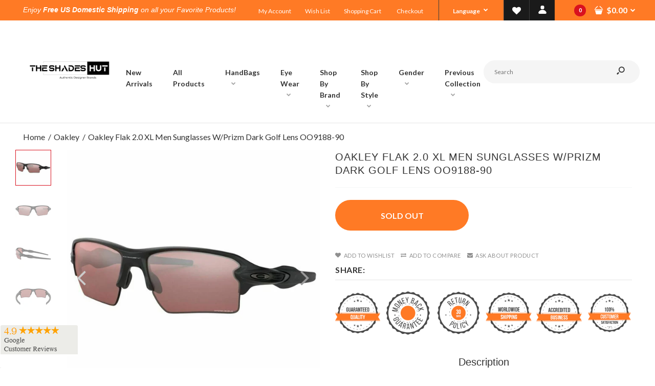

--- FILE ---
content_type: text/html; charset=utf-8
request_url: https://theshadeshut.com/products/new-authentic-oakley-flak-2-0-xl-men-sunglasses-w-prizm-dark-golf-lens-oo9188-90
body_size: 25898
content:
	<!DOCTYPE html>
<!--[if IE 7]><html lang="en" class="ie7 responsive"><![endif]-->
<!--[if IE 8]><html lang="en" class="ie8 responsive"><![endif]-->
<!--[if IE 9]><html lang="en" class="ie9 responsive"><![endif]-->
<!--[if !IE]><!--><html lang="en" class="responsive"><!--<![endif]-->
<head>
  
  <meta charset="utf-8" />
  <meta name="google-site-verification" content="Ya2zbtrweVctruUZ2SCYy8HQArw7CkC_9A3LrynBafg" />
  <!--[if IE]><meta http-equiv='X-UA-Compatible' content='IE=edge,chrome=1' /><![endif]--><meta name="viewport" content="width=device-width, initial-scale=1, minimum-scale=1, maximum-scale=1" /><link rel="canonical" href="https://theshadeshut.com/products/new-authentic-oakley-flak-2-0-xl-men-sunglasses-w-prizm-dark-golf-lens-oo9188-90" /><link rel="shortcut icon" href="//theshadeshut.com/cdn/shop/t/34/assets/favicon.png?v=178039497422974902781617382192" type="image/x-icon" /><link rel="apple-touch-icon-precomposed" href="//theshadeshut.com/cdn/shop/t/34/assets/iphone_icon.png?v=174849170940575248161617382212" /><link rel="apple-touch-icon-precomposed" sizes="114x114" href="//theshadeshut.com/cdn/shop/t/34/assets/iphone_icon_retina.png?v=126359768349573265511617382212" /><link rel="apple-touch-icon-precomposed" sizes="72x72" href="//theshadeshut.com/cdn/shop/t/34/assets/ipad_icon.png?v=75768811350477163401617382211" /><link rel="apple-touch-icon-precomposed" sizes="144x144" href="//theshadeshut.com/cdn/shop/t/34/assets/ipad_icon_retina.png?v=15535303201995109431617382211" /><!--<meta name="description" content="Oakley Flak 2.0 XL Men Sunglasses W/Prizm Dark Golf Lens OO9188-90 | Return Policy ✅ | Free Shipping ✅" />><title>Oakley Flak 2.0 XL Men Sunglasses W/Prizm Dark Golf Lens -TheShadesHut | The Shades Hut</title><!-- "snippets/SEOManager.liquid" was not rendered, the associated app was uninstalled -->

<link href="//fonts.googleapis.com/css?family=Sans+Serif:300italic,400italic,500italic,600italic,700italic,800italic,100,200,300,400,500,600,700,800&subset=cyrillic-ext,greek-ext,latin,latin-ext,cyrillic,greek,vietnamese" rel='stylesheet' type='text/css' /><link href="//fonts.googleapis.com/css?family=Lato:300italic,400italic,500italic,600italic,700italic,800italic,100,200,300,400,500,600,700,800&subset=cyrillic-ext,greek-ext,latin,latin-ext,cyrillic,greek,vietnamese" rel='stylesheet' type='text/css' />
<!-- /snippets/social-meta-tags.liquid -->
<meta property="og:site_name" content="The Shades Hut">
<meta property="og:url" content="https://theshadeshut.com/products/new-authentic-oakley-flak-2-0-xl-men-sunglasses-w-prizm-dark-golf-lens-oo9188-90">
<meta property="og:title" content="Oakley Flak 2.0 XL Men Sunglasses W/Prizm Dark Golf Lens OO9188-90">
<meta property="og:type" content="product">
<meta property="og:description" content="Oakley Flak 2.0 XL Men Sunglasses W/Prizm Dark Golf Lens OO9188-90 | Return Policy ✅ | Free Shipping ✅"><meta property="og:price:amount" content="125.99">
  <meta property="og:price:currency" content="USD">
  <meta property="og:price:amount_currency" content="$125.99"><meta property="og:image" content="http://theshadeshut.com/cdn/shop/products/274068199825-0_1024x1024.jpg?v=1615572387"><meta property="og:image" content="http://theshadeshut.com/cdn/shop/products/274068199825-1_1024x1024.jpg?v=1615572387"><meta property="og:image" content="http://theshadeshut.com/cdn/shop/products/274068199825-2_1024x1024.jpg?v=1615572387">
<meta property="og:image:secure_url" content="https://theshadeshut.com/cdn/shop/products/274068199825-0_1024x1024.jpg?v=1615572387"><meta property="og:image:secure_url" content="https://theshadeshut.com/cdn/shop/products/274068199825-1_1024x1024.jpg?v=1615572387"><meta property="og:image:secure_url" content="https://theshadeshut.com/cdn/shop/products/274068199825-2_1024x1024.jpg?v=1615572387">

<meta name="twitter:site" content="@">
<meta name="twitter:card" content="summary_large_image">
<meta name="twitter:title" content="Oakley Flak 2.0 XL Men Sunglasses W/Prizm Dark Golf Lens OO9188-90">
<meta name="twitter:description" content="Oakley Flak 2.0 XL Men Sunglasses W/Prizm Dark Golf Lens OO9188-90 | Return Policy ✅ | Free Shipping ✅">
<link href="//theshadeshut.com/cdn/shop/t/34/assets/rt.vendors.scss.css?v=155720696373850265071703271221" rel="stylesheet" type="text/css" media="all" /><link href="//theshadeshut.com/cdn/shop/t/34/assets/rt.application.scss.css?v=34579899026354107161700762337" rel="stylesheet" type="text/css" media="all" /><link href="//theshadeshut.com/cdn/shop/t/34/assets/rt.custom.scss.css?v=107564698360074326321700762337" rel="stylesheet" type="text/css" media="all" /><link href="//theshadeshut.com/cdn/shop/t/34/assets/custom_code.scss.css?v=36665105799553133361617382187" rel="stylesheet" type="text/css" media="all" /><script>
window.sidebar=!1,
window.template="product",
window.rtl=!1,
window.popup_mailchimp_expire=1,
window.popup_mailchimp_period=0,
window.popup_mailchimp_delay=200,
window.popup_mailchimp_close=0,
window.products={},window.product_image_zoom=0,
window.asset_url="//theshadeshut.com/cdn/shop/t/34/assets/?v=1869",
window.swatch_color=false,
window.swatch_size=true,
window.shopping_cart_type="ajax_popup",
window.contact_map_address="601 Route 206, Suite 26-437, Hillsborough 08844, United States",
window.money_format="${{amount}}",
window.show_multiple_currencies=false,window.all_results_text="See all results",
window.megamenu_active=!1,
window.megamenu_hover=!1,
window.megamenu_responsive=!1,
window.megamenu_responsive_design="yes",
window.fixed_header="header",
window.compare="1",
window.pitem_row="2",
window.swatch_color="",
window.swatch_size="1",
window.swatch_color_advanced="1";
window.hn_use = false;
window.hn_once = false;
window.social_instagram = false;
var theme = {
  apps: {
    details: "Details",
    buyNow: "Buy now",
  },
  strings: {
    addToCart: "Add to cart",
    soldOut: "Sold Out",
    unavailable: "Unavailable",
    inStock: "In stock",
    available: "Available",
    outStock: "Sold Out",
    sale: "Sale",
    btn_select_options: "Select options",
    btn_add_to_cart: "Add to cart"
  },
  inventory: false,
  sale_percentages: null,
  asset_url: "\/\/theshadeshut.com\/cdn\/shop\/t\/34\/assets\/?v=1869"
}
 
</script>
<script src="//theshadeshut.com/cdn/shop/t/34/assets/jquery-2.1.4.min.js?v=3135571069599077391617382213" defer="defer"></script><script type="text/javascript">
  var weketingShop = {
    shop:"vision-circus.myshopify.com",
    moneyFormat:"${{amount}}",
    cartJson:0,productJson:{"id":5398288498854,"title":"Oakley Flak 2.0 XL Men Sunglasses W\/Prizm Dark Golf Lens OO9188-90","handle":"new-authentic-oakley-flak-2-0-xl-men-sunglasses-w-prizm-dark-golf-lens-oo9188-90","description":"\u003ch2\u003e\u003cstrong\u003eOakley Flak 2.0 XL Men Sunglasses W\/Prizm Dark Golf Lens OO9188-90\u003c\/strong\u003e\u003c\/h2\u003e\n\u003cp\u003eOakley Flak 2.0 XL Sports Style Men's Sunglasses Having Polished Black Color Plastic Frame With Golf Lens.\u003cbr\u003e\u003c\/p\u003e\n\u003cul\u003e\n\u003cli\u003eBrand: Oakley\u003c\/li\u003e\n\u003cli\u003eModel: \u003cspan\u003eFlak 2.0 XL\u003c\/span\u003e\n\u003c\/li\u003e\n\u003cli\u003eStyle: Sports\u003c\/li\u003e\n\u003cli\u003eModel Number: OO9188-90\u003c\/li\u003e\n\u003cli\u003eGender: Men's\u003c\/li\u003e\n\u003cli\u003eFrame Color: Polished Black\u003c\/li\u003e\n\u003cli\u003eFrame Type: Half Rim\u003c\/li\u003e\n\u003cli\u003eFrame Material: Plastic\u003c\/li\u003e\n\u003cli\u003eLens Color: Dark Golf\u003cbr\u003e\n\u003c\/li\u003e\n\u003cli\u003eLens Size: 59 mm\u003c\/li\u003e\n\u003cli\u003eBridge Size: 12 mm\u003c\/li\u003e\n\u003cli\u003eTemple Length: 133 mm\u003c\/li\u003e\n\u003cli\u003eUPC: 888392351166\u003cbr\u003e\n\u003c\/li\u003e\n\u003cli\u003eAccessories: Full Retail Package*\u003c\/li\u003e\n\u003c\/ul\u003e","published_at":"2021-03-11T23:35:21-05:00","created_at":"2020-06-28T16:06:30-04:00","vendor":"Oakley","type":"","tags":[],"price":12599,"price_min":12599,"price_max":12599,"available":false,"price_varies":false,"compare_at_price":null,"compare_at_price_min":0,"compare_at_price_max":0,"compare_at_price_varies":false,"variants":[{"id":34899349274790,"title":"Default Title","option1":"Default Title","option2":null,"option3":null,"sku":"OO9188-90-1","requires_shipping":true,"taxable":true,"featured_image":null,"available":false,"name":"Oakley Flak 2.0 XL Men Sunglasses W\/Prizm Dark Golf Lens OO9188-90","public_title":null,"options":["Default Title"],"price":12599,"weight":454,"compare_at_price":null,"inventory_management":"shopify","barcode":"888392351166","requires_selling_plan":false,"selling_plan_allocations":[]}],"images":["\/\/theshadeshut.com\/cdn\/shop\/products\/274068199825-0.jpg?v=1615572387","\/\/theshadeshut.com\/cdn\/shop\/products\/274068199825-1.jpg?v=1615572387","\/\/theshadeshut.com\/cdn\/shop\/products\/274068199825-2.jpg?v=1615572387","\/\/theshadeshut.com\/cdn\/shop\/products\/274068199825-3.jpg?v=1615572387","\/\/theshadeshut.com\/cdn\/shop\/products\/274068199825-4.jpg?v=1615572387"],"featured_image":"\/\/theshadeshut.com\/cdn\/shop\/products\/274068199825-0.jpg?v=1615572387","options":["Title"],"media":[{"alt":"Oakley Flak 2.0 XL Men Sunglasses W\/Prizm Dark Golf Lens OO9188-90","id":9852332146854,"position":1,"preview_image":{"aspect_ratio":1.0,"height":1000,"width":1000,"src":"\/\/theshadeshut.com\/cdn\/shop\/products\/274068199825-0.jpg?v=1615572387"},"aspect_ratio":1.0,"height":1000,"media_type":"image","src":"\/\/theshadeshut.com\/cdn\/shop\/products\/274068199825-0.jpg?v=1615572387","width":1000},{"alt":"Oakley Flak 2.0 XL Men Sunglasses W\/Prizm Dark Golf Lens OO9188-90","id":9852332179622,"position":2,"preview_image":{"aspect_ratio":1.0,"height":1000,"width":1000,"src":"\/\/theshadeshut.com\/cdn\/shop\/products\/274068199825-1.jpg?v=1615572387"},"aspect_ratio":1.0,"height":1000,"media_type":"image","src":"\/\/theshadeshut.com\/cdn\/shop\/products\/274068199825-1.jpg?v=1615572387","width":1000},{"alt":"Oakley Flak 2.0 XL Men Sunglasses W\/Prizm Dark Golf Lens OO9188-90","id":9852332212390,"position":3,"preview_image":{"aspect_ratio":1.0,"height":1000,"width":1000,"src":"\/\/theshadeshut.com\/cdn\/shop\/products\/274068199825-2.jpg?v=1615572387"},"aspect_ratio":1.0,"height":1000,"media_type":"image","src":"\/\/theshadeshut.com\/cdn\/shop\/products\/274068199825-2.jpg?v=1615572387","width":1000},{"alt":"Oakley Flak 2.0 XL Men Sunglasses W\/Prizm Dark Golf Lens OO9188-90","id":9852332245158,"position":4,"preview_image":{"aspect_ratio":1.0,"height":1000,"width":1000,"src":"\/\/theshadeshut.com\/cdn\/shop\/products\/274068199825-3.jpg?v=1615572387"},"aspect_ratio":1.0,"height":1000,"media_type":"image","src":"\/\/theshadeshut.com\/cdn\/shop\/products\/274068199825-3.jpg?v=1615572387","width":1000},{"alt":"Oakley Flak 2.0 XL Men Sunglasses W\/Prizm Dark Golf Lens OO9188-90","id":9852332277926,"position":5,"preview_image":{"aspect_ratio":1.0,"height":1000,"width":1000,"src":"\/\/theshadeshut.com\/cdn\/shop\/products\/274068199825-4.jpg?v=1615572387"},"aspect_ratio":1.0,"height":1000,"media_type":"image","src":"\/\/theshadeshut.com\/cdn\/shop\/products\/274068199825-4.jpg?v=1615572387","width":1000}],"requires_selling_plan":false,"selling_plan_groups":[],"content":"\u003ch2\u003e\u003cstrong\u003eOakley Flak 2.0 XL Men Sunglasses W\/Prizm Dark Golf Lens OO9188-90\u003c\/strong\u003e\u003c\/h2\u003e\n\u003cp\u003eOakley Flak 2.0 XL Sports Style Men's Sunglasses Having Polished Black Color Plastic Frame With Golf Lens.\u003cbr\u003e\u003c\/p\u003e\n\u003cul\u003e\n\u003cli\u003eBrand: Oakley\u003c\/li\u003e\n\u003cli\u003eModel: \u003cspan\u003eFlak 2.0 XL\u003c\/span\u003e\n\u003c\/li\u003e\n\u003cli\u003eStyle: Sports\u003c\/li\u003e\n\u003cli\u003eModel Number: OO9188-90\u003c\/li\u003e\n\u003cli\u003eGender: Men's\u003c\/li\u003e\n\u003cli\u003eFrame Color: Polished Black\u003c\/li\u003e\n\u003cli\u003eFrame Type: Half Rim\u003c\/li\u003e\n\u003cli\u003eFrame Material: Plastic\u003c\/li\u003e\n\u003cli\u003eLens Color: Dark Golf\u003cbr\u003e\n\u003c\/li\u003e\n\u003cli\u003eLens Size: 59 mm\u003c\/li\u003e\n\u003cli\u003eBridge Size: 12 mm\u003c\/li\u003e\n\u003cli\u003eTemple Length: 133 mm\u003c\/li\u003e\n\u003cli\u003eUPC: 888392351166\u003cbr\u003e\n\u003c\/li\u003e\n\u003cli\u003eAccessories: Full Retail Package*\u003c\/li\u003e\n\u003c\/ul\u003e"},};
</script><script>window.performance && window.performance.mark && window.performance.mark('shopify.content_for_header.start');</script><meta name="google-site-verification" content="xI6NLkqBCU2wuCoCFm-WmCapNvoXlBiJjkV3kROTCts">
<meta id="shopify-digital-wallet" name="shopify-digital-wallet" content="/3186229359/digital_wallets/dialog">
<meta name="shopify-checkout-api-token" content="3cec4f29adacab8c4b2fe5ff9d745d0e">
<meta id="in-context-paypal-metadata" data-shop-id="3186229359" data-venmo-supported="false" data-environment="production" data-locale="en_US" data-paypal-v4="true" data-currency="USD">
<link rel="alternate" type="application/json+oembed" href="https://theshadeshut.com/products/new-authentic-oakley-flak-2-0-xl-men-sunglasses-w-prizm-dark-golf-lens-oo9188-90.oembed">
<script async="async" src="/checkouts/internal/preloads.js?locale=en-US"></script>
<link rel="preconnect" href="https://shop.app" crossorigin="anonymous">
<script async="async" src="https://shop.app/checkouts/internal/preloads.js?locale=en-US&shop_id=3186229359" crossorigin="anonymous"></script>
<script id="apple-pay-shop-capabilities" type="application/json">{"shopId":3186229359,"countryCode":"US","currencyCode":"USD","merchantCapabilities":["supports3DS"],"merchantId":"gid:\/\/shopify\/Shop\/3186229359","merchantName":"The Shades Hut","requiredBillingContactFields":["postalAddress","email","phone"],"requiredShippingContactFields":["postalAddress","email","phone"],"shippingType":"shipping","supportedNetworks":["visa","masterCard","amex","discover","elo","jcb"],"total":{"type":"pending","label":"The Shades Hut","amount":"1.00"},"shopifyPaymentsEnabled":true,"supportsSubscriptions":true}</script>
<script id="shopify-features" type="application/json">{"accessToken":"3cec4f29adacab8c4b2fe5ff9d745d0e","betas":["rich-media-storefront-analytics"],"domain":"theshadeshut.com","predictiveSearch":true,"shopId":3186229359,"locale":"en"}</script>
<script>var Shopify = Shopify || {};
Shopify.shop = "vision-circus.myshopify.com";
Shopify.locale = "en";
Shopify.currency = {"active":"USD","rate":"1.0"};
Shopify.country = "US";
Shopify.theme = {"name":"Copy of Test SpectrumBPO Theme live","id":121497419942,"schema_name":"Fastor","schema_version":"4.1.1","theme_store_id":null,"role":"main"};
Shopify.theme.handle = "null";
Shopify.theme.style = {"id":null,"handle":null};
Shopify.cdnHost = "theshadeshut.com/cdn";
Shopify.routes = Shopify.routes || {};
Shopify.routes.root = "/";</script>
<script type="module">!function(o){(o.Shopify=o.Shopify||{}).modules=!0}(window);</script>
<script>!function(o){function n(){var o=[];function n(){o.push(Array.prototype.slice.apply(arguments))}return n.q=o,n}var t=o.Shopify=o.Shopify||{};t.loadFeatures=n(),t.autoloadFeatures=n()}(window);</script>
<script>
  window.ShopifyPay = window.ShopifyPay || {};
  window.ShopifyPay.apiHost = "shop.app\/pay";
  window.ShopifyPay.redirectState = null;
</script>
<script id="shop-js-analytics" type="application/json">{"pageType":"product"}</script>
<script defer="defer" async type="module" src="//theshadeshut.com/cdn/shopifycloud/shop-js/modules/v2/client.init-shop-cart-sync_BN7fPSNr.en.esm.js"></script>
<script defer="defer" async type="module" src="//theshadeshut.com/cdn/shopifycloud/shop-js/modules/v2/chunk.common_Cbph3Kss.esm.js"></script>
<script defer="defer" async type="module" src="//theshadeshut.com/cdn/shopifycloud/shop-js/modules/v2/chunk.modal_DKumMAJ1.esm.js"></script>
<script type="module">
  await import("//theshadeshut.com/cdn/shopifycloud/shop-js/modules/v2/client.init-shop-cart-sync_BN7fPSNr.en.esm.js");
await import("//theshadeshut.com/cdn/shopifycloud/shop-js/modules/v2/chunk.common_Cbph3Kss.esm.js");
await import("//theshadeshut.com/cdn/shopifycloud/shop-js/modules/v2/chunk.modal_DKumMAJ1.esm.js");

  window.Shopify.SignInWithShop?.initShopCartSync?.({"fedCMEnabled":true,"windoidEnabled":true});

</script>
<script>
  window.Shopify = window.Shopify || {};
  if (!window.Shopify.featureAssets) window.Shopify.featureAssets = {};
  window.Shopify.featureAssets['shop-js'] = {"shop-cart-sync":["modules/v2/client.shop-cart-sync_CJVUk8Jm.en.esm.js","modules/v2/chunk.common_Cbph3Kss.esm.js","modules/v2/chunk.modal_DKumMAJ1.esm.js"],"init-fed-cm":["modules/v2/client.init-fed-cm_7Fvt41F4.en.esm.js","modules/v2/chunk.common_Cbph3Kss.esm.js","modules/v2/chunk.modal_DKumMAJ1.esm.js"],"init-shop-email-lookup-coordinator":["modules/v2/client.init-shop-email-lookup-coordinator_Cc088_bR.en.esm.js","modules/v2/chunk.common_Cbph3Kss.esm.js","modules/v2/chunk.modal_DKumMAJ1.esm.js"],"init-windoid":["modules/v2/client.init-windoid_hPopwJRj.en.esm.js","modules/v2/chunk.common_Cbph3Kss.esm.js","modules/v2/chunk.modal_DKumMAJ1.esm.js"],"shop-button":["modules/v2/client.shop-button_B0jaPSNF.en.esm.js","modules/v2/chunk.common_Cbph3Kss.esm.js","modules/v2/chunk.modal_DKumMAJ1.esm.js"],"shop-cash-offers":["modules/v2/client.shop-cash-offers_DPIskqss.en.esm.js","modules/v2/chunk.common_Cbph3Kss.esm.js","modules/v2/chunk.modal_DKumMAJ1.esm.js"],"shop-toast-manager":["modules/v2/client.shop-toast-manager_CK7RT69O.en.esm.js","modules/v2/chunk.common_Cbph3Kss.esm.js","modules/v2/chunk.modal_DKumMAJ1.esm.js"],"init-shop-cart-sync":["modules/v2/client.init-shop-cart-sync_BN7fPSNr.en.esm.js","modules/v2/chunk.common_Cbph3Kss.esm.js","modules/v2/chunk.modal_DKumMAJ1.esm.js"],"init-customer-accounts-sign-up":["modules/v2/client.init-customer-accounts-sign-up_CfPf4CXf.en.esm.js","modules/v2/client.shop-login-button_DeIztwXF.en.esm.js","modules/v2/chunk.common_Cbph3Kss.esm.js","modules/v2/chunk.modal_DKumMAJ1.esm.js"],"pay-button":["modules/v2/client.pay-button_CgIwFSYN.en.esm.js","modules/v2/chunk.common_Cbph3Kss.esm.js","modules/v2/chunk.modal_DKumMAJ1.esm.js"],"init-customer-accounts":["modules/v2/client.init-customer-accounts_DQ3x16JI.en.esm.js","modules/v2/client.shop-login-button_DeIztwXF.en.esm.js","modules/v2/chunk.common_Cbph3Kss.esm.js","modules/v2/chunk.modal_DKumMAJ1.esm.js"],"avatar":["modules/v2/client.avatar_BTnouDA3.en.esm.js"],"init-shop-for-new-customer-accounts":["modules/v2/client.init-shop-for-new-customer-accounts_CsZy_esa.en.esm.js","modules/v2/client.shop-login-button_DeIztwXF.en.esm.js","modules/v2/chunk.common_Cbph3Kss.esm.js","modules/v2/chunk.modal_DKumMAJ1.esm.js"],"shop-follow-button":["modules/v2/client.shop-follow-button_BRMJjgGd.en.esm.js","modules/v2/chunk.common_Cbph3Kss.esm.js","modules/v2/chunk.modal_DKumMAJ1.esm.js"],"checkout-modal":["modules/v2/client.checkout-modal_B9Drz_yf.en.esm.js","modules/v2/chunk.common_Cbph3Kss.esm.js","modules/v2/chunk.modal_DKumMAJ1.esm.js"],"shop-login-button":["modules/v2/client.shop-login-button_DeIztwXF.en.esm.js","modules/v2/chunk.common_Cbph3Kss.esm.js","modules/v2/chunk.modal_DKumMAJ1.esm.js"],"lead-capture":["modules/v2/client.lead-capture_DXYzFM3R.en.esm.js","modules/v2/chunk.common_Cbph3Kss.esm.js","modules/v2/chunk.modal_DKumMAJ1.esm.js"],"shop-login":["modules/v2/client.shop-login_CA5pJqmO.en.esm.js","modules/v2/chunk.common_Cbph3Kss.esm.js","modules/v2/chunk.modal_DKumMAJ1.esm.js"],"payment-terms":["modules/v2/client.payment-terms_BxzfvcZJ.en.esm.js","modules/v2/chunk.common_Cbph3Kss.esm.js","modules/v2/chunk.modal_DKumMAJ1.esm.js"]};
</script>
<script>(function() {
  var isLoaded = false;
  function asyncLoad() {
    if (isLoaded) return;
    isLoaded = true;
    var urls = ["https:\/\/www.paypal.com\/tagmanager\/pptm.js?id=599b799a-b551-4736-8cf7-c39aadbf9be9\u0026shop=vision-circus.myshopify.com","https:\/\/embed.tawk.to\/widget-script\/5bd3a675476c2f239ff6387f\/default.js?shop=vision-circus.myshopify.com","\/\/shopify.privy.com\/widget.js?shop=vision-circus.myshopify.com","https:\/\/s3.eu-west-1.amazonaws.com\/production-klarna-il-shopify-osm\/a6c5e37d3b587ca7438f15aa90b429b47085a035\/vision-circus.myshopify.com-1708597554099.js?shop=vision-circus.myshopify.com","https:\/\/a.mailmunch.co\/widgets\/site-549040-e4f18fb02fd5b24c621b80f28d0c6a36ca1f0413.js?shop=vision-circus.myshopify.com"];
    for (var i = 0; i < urls.length; i++) {
      var s = document.createElement('script');
      s.type = 'text/javascript';
      s.async = true;
      s.src = urls[i];
      var x = document.getElementsByTagName('script')[0];
      x.parentNode.insertBefore(s, x);
    }
  };
  if(window.attachEvent) {
    window.attachEvent('onload', asyncLoad);
  } else {
    window.addEventListener('load', asyncLoad, false);
  }
})();</script>
<script id="__st">var __st={"a":3186229359,"offset":-18000,"reqid":"197c4a6b-fcc0-4f3d-aee5-850d224b013d-1769819073","pageurl":"theshadeshut.com\/products\/new-authentic-oakley-flak-2-0-xl-men-sunglasses-w-prizm-dark-golf-lens-oo9188-90","u":"a618aac6bf4c","p":"product","rtyp":"product","rid":5398288498854};</script>
<script>window.ShopifyPaypalV4VisibilityTracking = true;</script>
<script id="captcha-bootstrap">!function(){'use strict';const t='contact',e='account',n='new_comment',o=[[t,t],['blogs',n],['comments',n],[t,'customer']],c=[[e,'customer_login'],[e,'guest_login'],[e,'recover_customer_password'],[e,'create_customer']],r=t=>t.map((([t,e])=>`form[action*='/${t}']:not([data-nocaptcha='true']) input[name='form_type'][value='${e}']`)).join(','),a=t=>()=>t?[...document.querySelectorAll(t)].map((t=>t.form)):[];function s(){const t=[...o],e=r(t);return a(e)}const i='password',u='form_key',d=['recaptcha-v3-token','g-recaptcha-response','h-captcha-response',i],f=()=>{try{return window.sessionStorage}catch{return}},m='__shopify_v',_=t=>t.elements[u];function p(t,e,n=!1){try{const o=window.sessionStorage,c=JSON.parse(o.getItem(e)),{data:r}=function(t){const{data:e,action:n}=t;return t[m]||n?{data:e,action:n}:{data:t,action:n}}(c);for(const[e,n]of Object.entries(r))t.elements[e]&&(t.elements[e].value=n);n&&o.removeItem(e)}catch(o){console.error('form repopulation failed',{error:o})}}const l='form_type',E='cptcha';function T(t){t.dataset[E]=!0}const w=window,h=w.document,L='Shopify',v='ce_forms',y='captcha';let A=!1;((t,e)=>{const n=(g='f06e6c50-85a8-45c8-87d0-21a2b65856fe',I='https://cdn.shopify.com/shopifycloud/storefront-forms-hcaptcha/ce_storefront_forms_captcha_hcaptcha.v1.5.2.iife.js',D={infoText:'Protected by hCaptcha',privacyText:'Privacy',termsText:'Terms'},(t,e,n)=>{const o=w[L][v],c=o.bindForm;if(c)return c(t,g,e,D).then(n);var r;o.q.push([[t,g,e,D],n]),r=I,A||(h.body.append(Object.assign(h.createElement('script'),{id:'captcha-provider',async:!0,src:r})),A=!0)});var g,I,D;w[L]=w[L]||{},w[L][v]=w[L][v]||{},w[L][v].q=[],w[L][y]=w[L][y]||{},w[L][y].protect=function(t,e){n(t,void 0,e),T(t)},Object.freeze(w[L][y]),function(t,e,n,w,h,L){const[v,y,A,g]=function(t,e,n){const i=e?o:[],u=t?c:[],d=[...i,...u],f=r(d),m=r(i),_=r(d.filter((([t,e])=>n.includes(e))));return[a(f),a(m),a(_),s()]}(w,h,L),I=t=>{const e=t.target;return e instanceof HTMLFormElement?e:e&&e.form},D=t=>v().includes(t);t.addEventListener('submit',(t=>{const e=I(t);if(!e)return;const n=D(e)&&!e.dataset.hcaptchaBound&&!e.dataset.recaptchaBound,o=_(e),c=g().includes(e)&&(!o||!o.value);(n||c)&&t.preventDefault(),c&&!n&&(function(t){try{if(!f())return;!function(t){const e=f();if(!e)return;const n=_(t);if(!n)return;const o=n.value;o&&e.removeItem(o)}(t);const e=Array.from(Array(32),(()=>Math.random().toString(36)[2])).join('');!function(t,e){_(t)||t.append(Object.assign(document.createElement('input'),{type:'hidden',name:u})),t.elements[u].value=e}(t,e),function(t,e){const n=f();if(!n)return;const o=[...t.querySelectorAll(`input[type='${i}']`)].map((({name:t})=>t)),c=[...d,...o],r={};for(const[a,s]of new FormData(t).entries())c.includes(a)||(r[a]=s);n.setItem(e,JSON.stringify({[m]:1,action:t.action,data:r}))}(t,e)}catch(e){console.error('failed to persist form',e)}}(e),e.submit())}));const S=(t,e)=>{t&&!t.dataset[E]&&(n(t,e.some((e=>e===t))),T(t))};for(const o of['focusin','change'])t.addEventListener(o,(t=>{const e=I(t);D(e)&&S(e,y())}));const B=e.get('form_key'),M=e.get(l),P=B&&M;t.addEventListener('DOMContentLoaded',(()=>{const t=y();if(P)for(const e of t)e.elements[l].value===M&&p(e,B);[...new Set([...A(),...v().filter((t=>'true'===t.dataset.shopifyCaptcha))])].forEach((e=>S(e,t)))}))}(h,new URLSearchParams(w.location.search),n,t,e,['guest_login'])})(!0,!0)}();</script>
<script integrity="sha256-4kQ18oKyAcykRKYeNunJcIwy7WH5gtpwJnB7kiuLZ1E=" data-source-attribution="shopify.loadfeatures" defer="defer" src="//theshadeshut.com/cdn/shopifycloud/storefront/assets/storefront/load_feature-a0a9edcb.js" crossorigin="anonymous"></script>
<script crossorigin="anonymous" defer="defer" src="//theshadeshut.com/cdn/shopifycloud/storefront/assets/shopify_pay/storefront-65b4c6d7.js?v=20250812"></script>
<script data-source-attribution="shopify.dynamic_checkout.dynamic.init">var Shopify=Shopify||{};Shopify.PaymentButton=Shopify.PaymentButton||{isStorefrontPortableWallets:!0,init:function(){window.Shopify.PaymentButton.init=function(){};var t=document.createElement("script");t.src="https://theshadeshut.com/cdn/shopifycloud/portable-wallets/latest/portable-wallets.en.js",t.type="module",document.head.appendChild(t)}};
</script>
<script data-source-attribution="shopify.dynamic_checkout.buyer_consent">
  function portableWalletsHideBuyerConsent(e){var t=document.getElementById("shopify-buyer-consent"),n=document.getElementById("shopify-subscription-policy-button");t&&n&&(t.classList.add("hidden"),t.setAttribute("aria-hidden","true"),n.removeEventListener("click",e))}function portableWalletsShowBuyerConsent(e){var t=document.getElementById("shopify-buyer-consent"),n=document.getElementById("shopify-subscription-policy-button");t&&n&&(t.classList.remove("hidden"),t.removeAttribute("aria-hidden"),n.addEventListener("click",e))}window.Shopify?.PaymentButton&&(window.Shopify.PaymentButton.hideBuyerConsent=portableWalletsHideBuyerConsent,window.Shopify.PaymentButton.showBuyerConsent=portableWalletsShowBuyerConsent);
</script>
<script data-source-attribution="shopify.dynamic_checkout.cart.bootstrap">document.addEventListener("DOMContentLoaded",(function(){function t(){return document.querySelector("shopify-accelerated-checkout-cart, shopify-accelerated-checkout")}if(t())Shopify.PaymentButton.init();else{new MutationObserver((function(e,n){t()&&(Shopify.PaymentButton.init(),n.disconnect())})).observe(document.body,{childList:!0,subtree:!0})}}));
</script>
<link id="shopify-accelerated-checkout-styles" rel="stylesheet" media="screen" href="https://theshadeshut.com/cdn/shopifycloud/portable-wallets/latest/accelerated-checkout-backwards-compat.css" crossorigin="anonymous">
<style id="shopify-accelerated-checkout-cart">
        #shopify-buyer-consent {
  margin-top: 1em;
  display: inline-block;
  width: 100%;
}

#shopify-buyer-consent.hidden {
  display: none;
}

#shopify-subscription-policy-button {
  background: none;
  border: none;
  padding: 0;
  text-decoration: underline;
  font-size: inherit;
  cursor: pointer;
}

#shopify-subscription-policy-button::before {
  box-shadow: none;
}

      </style>

<script>window.performance && window.performance.mark && window.performance.mark('shopify.content_for_header.end');</script>
  <meta name="google-site-verification" content="c56fj8FkHQ3yG7-JzFbofwWeT0tDZp4Q7390qhk2n5I" />
  <script>console.log('acccess checked')</script>
  
<script>window.KlarnaThemeGlobals={}; window.KlarnaThemeGlobals.data_purchase_amount=;window.KlarnaThemeGlobals.productVariants=[{"id":34899349274790,"title":"Default Title","option1":"Default Title","option2":null,"option3":null,"sku":"OO9188-90-1","requires_shipping":true,"taxable":true,"featured_image":null,"available":false,"name":"Oakley Flak 2.0 XL Men Sunglasses W\/Prizm Dark Golf Lens OO9188-90","public_title":null,"options":["Default Title"],"price":12599,"weight":454,"compare_at_price":null,"inventory_management":"shopify","barcode":"888392351166","requires_selling_plan":false,"selling_plan_allocations":[]}];window.KlarnaThemeGlobals.documentCopy=document.cloneNode(true);</script>
</body>

<!-- BeginConsistentCartAddon -->  <script>    Shopify.customer_logged_in = false ;  Shopify.customer_email = "" ;  Shopify.log_uuids = true;    </script>  <!-- EndConsistentCartAddon -->

<script>
    
    
    
    
    var gsf_conversion_data = {page_type : 'product', event : 'view_item', data : {product_data : [{variant_id : 34899349274790, product_id : 5398288498854, name : "Oakley Flak 2.0 XL Men Sunglasses W/Prizm Dark Golf Lens OO9188-90", price : "125.99", currency : "USD", sku : "OO9188-90-1", brand : "Oakley", variant : "Default Title", category : ""}], total_price : "125.99", shop_currency : "USD"}};
    
</script>
<link href="https://monorail-edge.shopifysvc.com" rel="dns-prefetch">
<script>(function(){if ("sendBeacon" in navigator && "performance" in window) {try {var session_token_from_headers = performance.getEntriesByType('navigation')[0].serverTiming.find(x => x.name == '_s').description;} catch {var session_token_from_headers = undefined;}var session_cookie_matches = document.cookie.match(/_shopify_s=([^;]*)/);var session_token_from_cookie = session_cookie_matches && session_cookie_matches.length === 2 ? session_cookie_matches[1] : "";var session_token = session_token_from_headers || session_token_from_cookie || "";function handle_abandonment_event(e) {var entries = performance.getEntries().filter(function(entry) {return /monorail-edge.shopifysvc.com/.test(entry.name);});if (!window.abandonment_tracked && entries.length === 0) {window.abandonment_tracked = true;var currentMs = Date.now();var navigation_start = performance.timing.navigationStart;var payload = {shop_id: 3186229359,url: window.location.href,navigation_start,duration: currentMs - navigation_start,session_token,page_type: "product"};window.navigator.sendBeacon("https://monorail-edge.shopifysvc.com/v1/produce", JSON.stringify({schema_id: "online_store_buyer_site_abandonment/1.1",payload: payload,metadata: {event_created_at_ms: currentMs,event_sent_at_ms: currentMs}}));}}window.addEventListener('pagehide', handle_abandonment_event);}}());</script>
<script id="web-pixels-manager-setup">(function e(e,d,r,n,o){if(void 0===o&&(o={}),!Boolean(null===(a=null===(i=window.Shopify)||void 0===i?void 0:i.analytics)||void 0===a?void 0:a.replayQueue)){var i,a;window.Shopify=window.Shopify||{};var t=window.Shopify;t.analytics=t.analytics||{};var s=t.analytics;s.replayQueue=[],s.publish=function(e,d,r){return s.replayQueue.push([e,d,r]),!0};try{self.performance.mark("wpm:start")}catch(e){}var l=function(){var e={modern:/Edge?\/(1{2}[4-9]|1[2-9]\d|[2-9]\d{2}|\d{4,})\.\d+(\.\d+|)|Firefox\/(1{2}[4-9]|1[2-9]\d|[2-9]\d{2}|\d{4,})\.\d+(\.\d+|)|Chrom(ium|e)\/(9{2}|\d{3,})\.\d+(\.\d+|)|(Maci|X1{2}).+ Version\/(15\.\d+|(1[6-9]|[2-9]\d|\d{3,})\.\d+)([,.]\d+|)( \(\w+\)|)( Mobile\/\w+|) Safari\/|Chrome.+OPR\/(9{2}|\d{3,})\.\d+\.\d+|(CPU[ +]OS|iPhone[ +]OS|CPU[ +]iPhone|CPU IPhone OS|CPU iPad OS)[ +]+(15[._]\d+|(1[6-9]|[2-9]\d|\d{3,})[._]\d+)([._]\d+|)|Android:?[ /-](13[3-9]|1[4-9]\d|[2-9]\d{2}|\d{4,})(\.\d+|)(\.\d+|)|Android.+Firefox\/(13[5-9]|1[4-9]\d|[2-9]\d{2}|\d{4,})\.\d+(\.\d+|)|Android.+Chrom(ium|e)\/(13[3-9]|1[4-9]\d|[2-9]\d{2}|\d{4,})\.\d+(\.\d+|)|SamsungBrowser\/([2-9]\d|\d{3,})\.\d+/,legacy:/Edge?\/(1[6-9]|[2-9]\d|\d{3,})\.\d+(\.\d+|)|Firefox\/(5[4-9]|[6-9]\d|\d{3,})\.\d+(\.\d+|)|Chrom(ium|e)\/(5[1-9]|[6-9]\d|\d{3,})\.\d+(\.\d+|)([\d.]+$|.*Safari\/(?![\d.]+ Edge\/[\d.]+$))|(Maci|X1{2}).+ Version\/(10\.\d+|(1[1-9]|[2-9]\d|\d{3,})\.\d+)([,.]\d+|)( \(\w+\)|)( Mobile\/\w+|) Safari\/|Chrome.+OPR\/(3[89]|[4-9]\d|\d{3,})\.\d+\.\d+|(CPU[ +]OS|iPhone[ +]OS|CPU[ +]iPhone|CPU IPhone OS|CPU iPad OS)[ +]+(10[._]\d+|(1[1-9]|[2-9]\d|\d{3,})[._]\d+)([._]\d+|)|Android:?[ /-](13[3-9]|1[4-9]\d|[2-9]\d{2}|\d{4,})(\.\d+|)(\.\d+|)|Mobile Safari.+OPR\/([89]\d|\d{3,})\.\d+\.\d+|Android.+Firefox\/(13[5-9]|1[4-9]\d|[2-9]\d{2}|\d{4,})\.\d+(\.\d+|)|Android.+Chrom(ium|e)\/(13[3-9]|1[4-9]\d|[2-9]\d{2}|\d{4,})\.\d+(\.\d+|)|Android.+(UC? ?Browser|UCWEB|U3)[ /]?(15\.([5-9]|\d{2,})|(1[6-9]|[2-9]\d|\d{3,})\.\d+)\.\d+|SamsungBrowser\/(5\.\d+|([6-9]|\d{2,})\.\d+)|Android.+MQ{2}Browser\/(14(\.(9|\d{2,})|)|(1[5-9]|[2-9]\d|\d{3,})(\.\d+|))(\.\d+|)|K[Aa][Ii]OS\/(3\.\d+|([4-9]|\d{2,})\.\d+)(\.\d+|)/},d=e.modern,r=e.legacy,n=navigator.userAgent;return n.match(d)?"modern":n.match(r)?"legacy":"unknown"}(),u="modern"===l?"modern":"legacy",c=(null!=n?n:{modern:"",legacy:""})[u],f=function(e){return[e.baseUrl,"/wpm","/b",e.hashVersion,"modern"===e.buildTarget?"m":"l",".js"].join("")}({baseUrl:d,hashVersion:r,buildTarget:u}),m=function(e){var d=e.version,r=e.bundleTarget,n=e.surface,o=e.pageUrl,i=e.monorailEndpoint;return{emit:function(e){var a=e.status,t=e.errorMsg,s=(new Date).getTime(),l=JSON.stringify({metadata:{event_sent_at_ms:s},events:[{schema_id:"web_pixels_manager_load/3.1",payload:{version:d,bundle_target:r,page_url:o,status:a,surface:n,error_msg:t},metadata:{event_created_at_ms:s}}]});if(!i)return console&&console.warn&&console.warn("[Web Pixels Manager] No Monorail endpoint provided, skipping logging."),!1;try{return self.navigator.sendBeacon.bind(self.navigator)(i,l)}catch(e){}var u=new XMLHttpRequest;try{return u.open("POST",i,!0),u.setRequestHeader("Content-Type","text/plain"),u.send(l),!0}catch(e){return console&&console.warn&&console.warn("[Web Pixels Manager] Got an unhandled error while logging to Monorail."),!1}}}}({version:r,bundleTarget:l,surface:e.surface,pageUrl:self.location.href,monorailEndpoint:e.monorailEndpoint});try{o.browserTarget=l,function(e){var d=e.src,r=e.async,n=void 0===r||r,o=e.onload,i=e.onerror,a=e.sri,t=e.scriptDataAttributes,s=void 0===t?{}:t,l=document.createElement("script"),u=document.querySelector("head"),c=document.querySelector("body");if(l.async=n,l.src=d,a&&(l.integrity=a,l.crossOrigin="anonymous"),s)for(var f in s)if(Object.prototype.hasOwnProperty.call(s,f))try{l.dataset[f]=s[f]}catch(e){}if(o&&l.addEventListener("load",o),i&&l.addEventListener("error",i),u)u.appendChild(l);else{if(!c)throw new Error("Did not find a head or body element to append the script");c.appendChild(l)}}({src:f,async:!0,onload:function(){if(!function(){var e,d;return Boolean(null===(d=null===(e=window.Shopify)||void 0===e?void 0:e.analytics)||void 0===d?void 0:d.initialized)}()){var d=window.webPixelsManager.init(e)||void 0;if(d){var r=window.Shopify.analytics;r.replayQueue.forEach((function(e){var r=e[0],n=e[1],o=e[2];d.publishCustomEvent(r,n,o)})),r.replayQueue=[],r.publish=d.publishCustomEvent,r.visitor=d.visitor,r.initialized=!0}}},onerror:function(){return m.emit({status:"failed",errorMsg:"".concat(f," has failed to load")})},sri:function(e){var d=/^sha384-[A-Za-z0-9+/=]+$/;return"string"==typeof e&&d.test(e)}(c)?c:"",scriptDataAttributes:o}),m.emit({status:"loading"})}catch(e){m.emit({status:"failed",errorMsg:(null==e?void 0:e.message)||"Unknown error"})}}})({shopId: 3186229359,storefrontBaseUrl: "https://theshadeshut.com",extensionsBaseUrl: "https://extensions.shopifycdn.com/cdn/shopifycloud/web-pixels-manager",monorailEndpoint: "https://monorail-edge.shopifysvc.com/unstable/produce_batch",surface: "storefront-renderer",enabledBetaFlags: ["2dca8a86"],webPixelsConfigList: [{"id":"569213094","configuration":"{\"config\":\"{\\\"pixel_id\\\":\\\"G-EXD6PMKMYS\\\",\\\"target_country\\\":\\\"US\\\",\\\"gtag_events\\\":[{\\\"type\\\":\\\"begin_checkout\\\",\\\"action_label\\\":\\\"G-EXD6PMKMYS\\\"},{\\\"type\\\":\\\"search\\\",\\\"action_label\\\":\\\"G-EXD6PMKMYS\\\"},{\\\"type\\\":\\\"view_item\\\",\\\"action_label\\\":[\\\"G-EXD6PMKMYS\\\",\\\"MC-3ST370EZH7\\\"]},{\\\"type\\\":\\\"purchase\\\",\\\"action_label\\\":[\\\"G-EXD6PMKMYS\\\",\\\"MC-3ST370EZH7\\\"]},{\\\"type\\\":\\\"page_view\\\",\\\"action_label\\\":[\\\"G-EXD6PMKMYS\\\",\\\"MC-3ST370EZH7\\\"]},{\\\"type\\\":\\\"add_payment_info\\\",\\\"action_label\\\":\\\"G-EXD6PMKMYS\\\"},{\\\"type\\\":\\\"add_to_cart\\\",\\\"action_label\\\":\\\"G-EXD6PMKMYS\\\"}],\\\"enable_monitoring_mode\\\":false}\"}","eventPayloadVersion":"v1","runtimeContext":"OPEN","scriptVersion":"b2a88bafab3e21179ed38636efcd8a93","type":"APP","apiClientId":1780363,"privacyPurposes":[],"dataSharingAdjustments":{"protectedCustomerApprovalScopes":["read_customer_address","read_customer_email","read_customer_name","read_customer_personal_data","read_customer_phone"]}},{"id":"301236390","configuration":"{\"pixel_id\":\"432960631111663\",\"pixel_type\":\"facebook_pixel\",\"metaapp_system_user_token\":\"-\"}","eventPayloadVersion":"v1","runtimeContext":"OPEN","scriptVersion":"ca16bc87fe92b6042fbaa3acc2fbdaa6","type":"APP","apiClientId":2329312,"privacyPurposes":["ANALYTICS","MARKETING","SALE_OF_DATA"],"dataSharingAdjustments":{"protectedCustomerApprovalScopes":["read_customer_address","read_customer_email","read_customer_name","read_customer_personal_data","read_customer_phone"]}},{"id":"137134246","configuration":"{\"tagID\":\"2613585004638\"}","eventPayloadVersion":"v1","runtimeContext":"STRICT","scriptVersion":"18031546ee651571ed29edbe71a3550b","type":"APP","apiClientId":3009811,"privacyPurposes":["ANALYTICS","MARKETING","SALE_OF_DATA"],"dataSharingAdjustments":{"protectedCustomerApprovalScopes":["read_customer_address","read_customer_email","read_customer_name","read_customer_personal_data","read_customer_phone"]}},{"id":"65765542","eventPayloadVersion":"v1","runtimeContext":"LAX","scriptVersion":"1","type":"CUSTOM","privacyPurposes":["MARKETING"],"name":"Meta pixel (migrated)"},{"id":"shopify-app-pixel","configuration":"{}","eventPayloadVersion":"v1","runtimeContext":"STRICT","scriptVersion":"0450","apiClientId":"shopify-pixel","type":"APP","privacyPurposes":["ANALYTICS","MARKETING"]},{"id":"shopify-custom-pixel","eventPayloadVersion":"v1","runtimeContext":"LAX","scriptVersion":"0450","apiClientId":"shopify-pixel","type":"CUSTOM","privacyPurposes":["ANALYTICS","MARKETING"]}],isMerchantRequest: false,initData: {"shop":{"name":"The Shades Hut","paymentSettings":{"currencyCode":"USD"},"myshopifyDomain":"vision-circus.myshopify.com","countryCode":"US","storefrontUrl":"https:\/\/theshadeshut.com"},"customer":null,"cart":null,"checkout":null,"productVariants":[{"price":{"amount":125.99,"currencyCode":"USD"},"product":{"title":"Oakley Flak 2.0 XL Men Sunglasses W\/Prizm Dark Golf Lens OO9188-90","vendor":"Oakley","id":"5398288498854","untranslatedTitle":"Oakley Flak 2.0 XL Men Sunglasses W\/Prizm Dark Golf Lens OO9188-90","url":"\/products\/new-authentic-oakley-flak-2-0-xl-men-sunglasses-w-prizm-dark-golf-lens-oo9188-90","type":""},"id":"34899349274790","image":{"src":"\/\/theshadeshut.com\/cdn\/shop\/products\/274068199825-0.jpg?v=1615572387"},"sku":"OO9188-90-1","title":"Default Title","untranslatedTitle":"Default Title"}],"purchasingCompany":null},},"https://theshadeshut.com/cdn","1d2a099fw23dfb22ep557258f5m7a2edbae",{"modern":"","legacy":""},{"shopId":"3186229359","storefrontBaseUrl":"https:\/\/theshadeshut.com","extensionBaseUrl":"https:\/\/extensions.shopifycdn.com\/cdn\/shopifycloud\/web-pixels-manager","surface":"storefront-renderer","enabledBetaFlags":"[\"2dca8a86\"]","isMerchantRequest":"false","hashVersion":"1d2a099fw23dfb22ep557258f5m7a2edbae","publish":"custom","events":"[[\"page_viewed\",{}],[\"product_viewed\",{\"productVariant\":{\"price\":{\"amount\":125.99,\"currencyCode\":\"USD\"},\"product\":{\"title\":\"Oakley Flak 2.0 XL Men Sunglasses W\/Prizm Dark Golf Lens OO9188-90\",\"vendor\":\"Oakley\",\"id\":\"5398288498854\",\"untranslatedTitle\":\"Oakley Flak 2.0 XL Men Sunglasses W\/Prizm Dark Golf Lens OO9188-90\",\"url\":\"\/products\/new-authentic-oakley-flak-2-0-xl-men-sunglasses-w-prizm-dark-golf-lens-oo9188-90\",\"type\":\"\"},\"id\":\"34899349274790\",\"image\":{\"src\":\"\/\/theshadeshut.com\/cdn\/shop\/products\/274068199825-0.jpg?v=1615572387\"},\"sku\":\"OO9188-90-1\",\"title\":\"Default Title\",\"untranslatedTitle\":\"Default Title\"}}]]"});</script><script>
  window.ShopifyAnalytics = window.ShopifyAnalytics || {};
  window.ShopifyAnalytics.meta = window.ShopifyAnalytics.meta || {};
  window.ShopifyAnalytics.meta.currency = 'USD';
  var meta = {"product":{"id":5398288498854,"gid":"gid:\/\/shopify\/Product\/5398288498854","vendor":"Oakley","type":"","handle":"new-authentic-oakley-flak-2-0-xl-men-sunglasses-w-prizm-dark-golf-lens-oo9188-90","variants":[{"id":34899349274790,"price":12599,"name":"Oakley Flak 2.0 XL Men Sunglasses W\/Prizm Dark Golf Lens OO9188-90","public_title":null,"sku":"OO9188-90-1"}],"remote":false},"page":{"pageType":"product","resourceType":"product","resourceId":5398288498854,"requestId":"197c4a6b-fcc0-4f3d-aee5-850d224b013d-1769819073"}};
  for (var attr in meta) {
    window.ShopifyAnalytics.meta[attr] = meta[attr];
  }
</script>
<script class="analytics">
  (function () {
    var customDocumentWrite = function(content) {
      var jquery = null;

      if (window.jQuery) {
        jquery = window.jQuery;
      } else if (window.Checkout && window.Checkout.$) {
        jquery = window.Checkout.$;
      }

      if (jquery) {
        jquery('body').append(content);
      }
    };

    var hasLoggedConversion = function(token) {
      if (token) {
        return document.cookie.indexOf('loggedConversion=' + token) !== -1;
      }
      return false;
    }

    var setCookieIfConversion = function(token) {
      if (token) {
        var twoMonthsFromNow = new Date(Date.now());
        twoMonthsFromNow.setMonth(twoMonthsFromNow.getMonth() + 2);

        document.cookie = 'loggedConversion=' + token + '; expires=' + twoMonthsFromNow;
      }
    }

    var trekkie = window.ShopifyAnalytics.lib = window.trekkie = window.trekkie || [];
    if (trekkie.integrations) {
      return;
    }
    trekkie.methods = [
      'identify',
      'page',
      'ready',
      'track',
      'trackForm',
      'trackLink'
    ];
    trekkie.factory = function(method) {
      return function() {
        var args = Array.prototype.slice.call(arguments);
        args.unshift(method);
        trekkie.push(args);
        return trekkie;
      };
    };
    for (var i = 0; i < trekkie.methods.length; i++) {
      var key = trekkie.methods[i];
      trekkie[key] = trekkie.factory(key);
    }
    trekkie.load = function(config) {
      trekkie.config = config || {};
      trekkie.config.initialDocumentCookie = document.cookie;
      var first = document.getElementsByTagName('script')[0];
      var script = document.createElement('script');
      script.type = 'text/javascript';
      script.onerror = function(e) {
        var scriptFallback = document.createElement('script');
        scriptFallback.type = 'text/javascript';
        scriptFallback.onerror = function(error) {
                var Monorail = {
      produce: function produce(monorailDomain, schemaId, payload) {
        var currentMs = new Date().getTime();
        var event = {
          schema_id: schemaId,
          payload: payload,
          metadata: {
            event_created_at_ms: currentMs,
            event_sent_at_ms: currentMs
          }
        };
        return Monorail.sendRequest("https://" + monorailDomain + "/v1/produce", JSON.stringify(event));
      },
      sendRequest: function sendRequest(endpointUrl, payload) {
        // Try the sendBeacon API
        if (window && window.navigator && typeof window.navigator.sendBeacon === 'function' && typeof window.Blob === 'function' && !Monorail.isIos12()) {
          var blobData = new window.Blob([payload], {
            type: 'text/plain'
          });

          if (window.navigator.sendBeacon(endpointUrl, blobData)) {
            return true;
          } // sendBeacon was not successful

        } // XHR beacon

        var xhr = new XMLHttpRequest();

        try {
          xhr.open('POST', endpointUrl);
          xhr.setRequestHeader('Content-Type', 'text/plain');
          xhr.send(payload);
        } catch (e) {
          console.log(e);
        }

        return false;
      },
      isIos12: function isIos12() {
        return window.navigator.userAgent.lastIndexOf('iPhone; CPU iPhone OS 12_') !== -1 || window.navigator.userAgent.lastIndexOf('iPad; CPU OS 12_') !== -1;
      }
    };
    Monorail.produce('monorail-edge.shopifysvc.com',
      'trekkie_storefront_load_errors/1.1',
      {shop_id: 3186229359,
      theme_id: 121497419942,
      app_name: "storefront",
      context_url: window.location.href,
      source_url: "//theshadeshut.com/cdn/s/trekkie.storefront.c59ea00e0474b293ae6629561379568a2d7c4bba.min.js"});

        };
        scriptFallback.async = true;
        scriptFallback.src = '//theshadeshut.com/cdn/s/trekkie.storefront.c59ea00e0474b293ae6629561379568a2d7c4bba.min.js';
        first.parentNode.insertBefore(scriptFallback, first);
      };
      script.async = true;
      script.src = '//theshadeshut.com/cdn/s/trekkie.storefront.c59ea00e0474b293ae6629561379568a2d7c4bba.min.js';
      first.parentNode.insertBefore(script, first);
    };
    trekkie.load(
      {"Trekkie":{"appName":"storefront","development":false,"defaultAttributes":{"shopId":3186229359,"isMerchantRequest":null,"themeId":121497419942,"themeCityHash":"11154648500411397937","contentLanguage":"en","currency":"USD","eventMetadataId":"3bb0a288-3139-4d76-8f07-fc9ee0bc07b2"},"isServerSideCookieWritingEnabled":true,"monorailRegion":"shop_domain","enabledBetaFlags":["65f19447","b5387b81"]},"Session Attribution":{},"S2S":{"facebookCapiEnabled":false,"source":"trekkie-storefront-renderer","apiClientId":580111}}
    );

    var loaded = false;
    trekkie.ready(function() {
      if (loaded) return;
      loaded = true;

      window.ShopifyAnalytics.lib = window.trekkie;

      var originalDocumentWrite = document.write;
      document.write = customDocumentWrite;
      try { window.ShopifyAnalytics.merchantGoogleAnalytics.call(this); } catch(error) {};
      document.write = originalDocumentWrite;

      window.ShopifyAnalytics.lib.page(null,{"pageType":"product","resourceType":"product","resourceId":5398288498854,"requestId":"197c4a6b-fcc0-4f3d-aee5-850d224b013d-1769819073","shopifyEmitted":true});

      var match = window.location.pathname.match(/checkouts\/(.+)\/(thank_you|post_purchase)/)
      var token = match? match[1]: undefined;
      if (!hasLoggedConversion(token)) {
        setCookieIfConversion(token);
        window.ShopifyAnalytics.lib.track("Viewed Product",{"currency":"USD","variantId":34899349274790,"productId":5398288498854,"productGid":"gid:\/\/shopify\/Product\/5398288498854","name":"Oakley Flak 2.0 XL Men Sunglasses W\/Prizm Dark Golf Lens OO9188-90","price":"125.99","sku":"OO9188-90-1","brand":"Oakley","variant":null,"category":"","nonInteraction":true,"remote":false},undefined,undefined,{"shopifyEmitted":true});
      window.ShopifyAnalytics.lib.track("monorail:\/\/trekkie_storefront_viewed_product\/1.1",{"currency":"USD","variantId":34899349274790,"productId":5398288498854,"productGid":"gid:\/\/shopify\/Product\/5398288498854","name":"Oakley Flak 2.0 XL Men Sunglasses W\/Prizm Dark Golf Lens OO9188-90","price":"125.99","sku":"OO9188-90-1","brand":"Oakley","variant":null,"category":"","nonInteraction":true,"remote":false,"referer":"https:\/\/theshadeshut.com\/products\/new-authentic-oakley-flak-2-0-xl-men-sunglasses-w-prizm-dark-golf-lens-oo9188-90"});
      }
    });


        var eventsListenerScript = document.createElement('script');
        eventsListenerScript.async = true;
        eventsListenerScript.src = "//theshadeshut.com/cdn/shopifycloud/storefront/assets/shop_events_listener-3da45d37.js";
        document.getElementsByTagName('head')[0].appendChild(eventsListenerScript);

})();</script>
  <script>
  if (!window.ga || (window.ga && typeof window.ga !== 'function')) {
    window.ga = function ga() {
      (window.ga.q = window.ga.q || []).push(arguments);
      if (window.Shopify && window.Shopify.analytics && typeof window.Shopify.analytics.publish === 'function') {
        window.Shopify.analytics.publish("ga_stub_called", {}, {sendTo: "google_osp_migration"});
      }
      console.error("Shopify's Google Analytics stub called with:", Array.from(arguments), "\nSee https://help.shopify.com/manual/promoting-marketing/pixels/pixel-migration#google for more information.");
    };
    if (window.Shopify && window.Shopify.analytics && typeof window.Shopify.analytics.publish === 'function') {
      window.Shopify.analytics.publish("ga_stub_initialized", {}, {sendTo: "google_osp_migration"});
    }
  }
</script>
<script
  defer
  src="https://theshadeshut.com/cdn/shopifycloud/perf-kit/shopify-perf-kit-3.1.0.min.js"
  data-application="storefront-renderer"
  data-shop-id="3186229359"
  data-render-region="gcp-us-central1"
  data-page-type="product"
  data-theme-instance-id="121497419942"
  data-theme-name="Fastor"
  data-theme-version="4.1.1"
  data-monorail-region="shop_domain"
  data-resource-timing-sampling-rate="10"
  data-shs="true"
  data-shs-beacon="true"
  data-shs-export-with-fetch="true"
  data-shs-logs-sample-rate="1"
  data-shs-beacon-endpoint="https://theshadeshut.com/api/collect"
></script>
</head>

<body class=" templateProduct body-full-width dropdown-menu-type-4 no-box-type-7 sale-new-type-2 body-white body-header-type-30 has-variant-mobile flex-view-4 collection-template-promo menu-noborder"><div id="global__symbols" style="display: none;">
  <svg xmlns="http://www.w3.org/2000/svg">
    <symbol id="global__symbols-heart"><svg xmlns="http://www.w3.org/2000/svg" viewBox="0 0 30 30"><path d="M19.9,4.1c-1.8,0-3.6,0.7-4.9,1.8c-1.3-1.2-3.1-1.8-4.9-1.8c-3.9,0-7,2.9-7,6.4c0,1.3,0.4,2.6,1.3,3.7c0,0,0.1,0.1,0.1,0.2l9.1,10.7c0.4,0.4,0.9,0.7,1.5,0.7c0.6,0,1.1-0.2,1.5-0.7l9.1-10.7c0.1-0.1,0.1-0.1,0.2-0.2c0.8-1.1,1.2-2.3,1.2-3.7C27,7,23.8,4.1,19.9,4.1z M9.9,8c-1.6,0-2.8,1.1-2.8,2.5c0,0.3-0.2,0.5-0.5,0.5s-0.5-0.2-0.5-0.5C6.1,8.6,7.8,7,9.9,7c0.3,0,0.5,0.2,0.5,0.5S10.1,8,9.9,8z"/></svg></symbol>
    <symbol id="global__symbols-profile"><svg xmlns="http://www.w3.org/2000/svg" viewBox="0 0 30 30"><g><path d="M13.4,13.6h3.2c2,0,3.7-1.7,3.7-3.7V6.7c0-2-1.7-3.7-3.7-3.7h-3.2c-2,0-3.7,1.7-3.7,3.7V10C9.7,12,11.4,13.6,13.4,13.6z"/><path d="M26.5,22.4c-2.2-4.5-6.6-7.2-11.5-7.2c-5,0-9.4,2.8-11.5,7.2c-0.5,1-0.4,2.1,0.2,3.1c0.6,0.9,1.6,1.5,2.7,1.5h17.4c1.1,0,2.1-0.6,2.7-1.5C26.9,24.5,27,23.4,26.5,22.4z"/></g></svg></symbol>
    <symbol id="global__symbols-cart"><svg xmlns="http://www.w3.org/2000/svg" viewBox="0 0 30 30"><g><g><path d="M22.3,20H11.6c-1,0-1.8-0.7-2.1-1.6L7,9.2c0-0.1,0-0.3,0.1-0.4c0.1-0.1,0.2-0.2,0.4-0.2h18.9c0.2,0,0.3,0.1,0.4,0.2c0.1,0.1,0.1,0.3,0.1,0.4l-2.5,9.2C24.2,19.4,23.3,20,22.3,20z"/></g><g><path d="M6.6,7.6l-0.8-3H3.1v-1h3.1c0.2,0,0.4,0.2,0.5,0.4l0.9,3.3L6.6,7.6z"/></g><g><path d="M11.6,26.4c-1.4,0-2.5-1.1-2.5-2.5s1.1-2.5,2.5-2.5c1.4,0,2.5,1.1,2.5,2.5S12.9,26.4,11.6,26.4z"/></g><g><path d="M22.3,26.4c-1.4,0-2.5-1.1-2.5-2.5s1.1-2.5,2.5-2.5c1.4,0,2.5,1.1,2.5,2.5S23.7,26.4,22.3,26.4z"/></g></g></svg></symbol><symbol id="global__symbols-cart-desktop"><svg xmlns="http://www.w3.org/2000/svg" viewBox="0 0 24 24"><path d="M19.5,8.9l-5.3-5.3c-0.4-0.4-0.4-0.9,0-1.3c0.2-0.2,0.4-0.3,0.6-0.3c0.2,0,0.4,0.1,0.6,0.3l5.3,5.3c0.4,0.3,0.4,0.9,0,1.2 c-0.1,0.1-0.2,0.2-0.4,0.2h-0.4C19.7,9.1,19.6,9,19.5,8.9z M3.2,8.9C3.1,8.7,3,8.5,3,8.3c0-0.2,0.1-0.5,0.3-0.6l5.3-5.3 C8.7,2.2,9,2.1,9.2,2.1s0.5,0.1,0.6,0.3c0.3,0.3,0.3,0.9,0,1.3L4.5,8.9C4.4,9,4.2,9.1,4.1,9.1H3.6C3.5,9.1,3.4,9,3.2,8.9z M18.3,20.9c-0.1,0.5-0.6,0.8-1.1,0.8H6.8c-0.5,0-1-0.3-1.1-0.8l-2.2-8.3h17L18.3,20.9z M21.9,11.8h-0.8H2.9H2.1V10h1.4 c0.1,0,0.3,0.1,0.4,0.1s0.3,0,0.4-0.1h15.4c0.1,0,0.3,0.1,0.4,0.1c0.2,0,0.3,0,0.4-0.1h1.4V11.8z"></path></svg></symbol><symbol id="global__symbols-cart-add"><svg xmlns="http://www.w3.org/2000/svg" viewBox="0 0 504.255 504.254"><g><g><path d="M283.863,374.637c0-2.2,0.07-4.383,0.195-6.553c-51.003-3.162-98.544-5.461-98.544-5.461l-5.595-21.894h109.17 c7.779-24.556,23.771-45.49,44.74-59.563l25.794-115.506c0.181-0.81,0.916-1.398,1.748-1.398h48.417 c0.558,0,1.091,0.265,1.427,0.71c0.337,0.446,0.446,1.033,0.295,1.569l-27.327,96.262c4-0.432,8.062-0.66,12.177-0.66 c12.307,0,24.154,1.992,35.248,5.662l30.268-106.625h16.88c14.083,0,25.5-11.417,25.5-25.5s-11.417-25.6-25.5-25.6l-363.982,0.037 L99.517,57.593c-2.274-7.831-8.578-14.018-16.45-16.147L29.673,27.008c-2.012-0.544-4.081-0.82-6.149-0.82 c-10.596,0-19.93,7.15-22.698,17.388c-1.641,6.065-0.82,12.407,2.31,17.856c3.129,5.449,8.192,9.353,14.258,10.993l40.631,10.987 l82.486,297.522c-11.749,5.797-19.367,17.809-19.367,31.184c0,19.18,15.604,34.783,34.783,34.783 c19.179,0,34.784-15.604,34.784-34.783c0-0.453-0.009-0.904-0.026-1.357h99.129C285.957,399.418,283.863,387.268,283.863,374.637z M233.492,164.931c0.341-0.425,0.85-0.669,1.395-0.669h73.085c0.546,0,1.055,0.244,1.397,0.672 c0.341,0.425,0.468,0.975,0.349,1.508l-21.519,118.746c-0.183,0.822-0.9,1.396-1.744,1.396h-30.05 c-0.845,0-1.563-0.576-1.748-1.398l-21.516-118.748C233.022,165.907,233.149,165.359,233.492,164.931z M164.42,283.377 c-0.255-0.9-33.072-116.839-33.072-116.839c-0.152-0.535-0.042-1.121,0.293-1.564c0.337-0.446,0.871-0.712,1.43-0.712h48.418 c0.844,0,1.562,0.575,1.745,1.399l26.407,118.246l0.096,0.365c0.05,0.163,0.075,0.338,0.075,0.521 c0,0.979-0.788,1.775-1.762,1.791h-41.273C165.27,286.584,164.675,284.279,164.42,283.377z"/><g><path d="M401.629,283.077c-53.846,0-97.496,43.65-97.496,97.495s43.65,97.495,97.496,97.495c53.845,0,97.494-43.65,97.494-97.495 S455.474,283.077,401.629,283.077z M455.625,395.573h-39.248v38.996c0,8.285-6.716,15-15,15s-15-6.715-15-15v-38.996h-38.746 c-8.283,0-15-6.717-15-15.001s6.717-15,15-15h38.746v-38.997c0-8.283,6.716-15,15-15s15,6.717,15,15v38.997h39.248 c8.285,0,15,6.716,15,15S463.91,395.573,455.625,395.573z"/></g></g></g></svg></symbol>
    <symbol id="global__symbols-search"><svg xmlns="http://www.w3.org/2000/svg" viewBox="0 0 30 30"><g><g><path d="M14.7,0.5c-4.8,0-8.8,3.9-8.8,8.8c0,4.8,3.9,8.8,8.8,8.8s8.8-3.9,8.8-8.8C23.5,4.4,19.6,0.5,14.7,0.5z M14.7,15.5c-3.4,0-6.2-2.8-6.2-6.2c0-3.4,2.8-6.2,6.2-6.2c3.4,0,6.2,2.8,6.2,6.2C20.9,12.7,18.1,15.5,14.7,15.5z"/></g><path d="M7.3,16l-1.6,1.6l-0.1-0.1c-0.5-0.5-1.3-0.5-1.8,0l-3,3c-0.5,0.5-0.5,1.3,0,1.8l0.9,0.9c0.2,0.2,0.5,0.4,0.9,0.4s0.6-0.1,0.9-0.4l3-3c0.5-0.5,0.5-1.3,0-1.8l-0.1-0.1L8,16.7c0.2-0.2,0.2-0.5,0-0.7C7.8,15.8,7.5,15.8,7.3,16z"/></g></svg></symbol>
    <symbol id="global__symbols-filter"><svg xmlns="http://www.w3.org/2000/svg" viewBox="0 0 24 24"><g><path d="M1,4.3h5.3v0.4c0,1.1,0.9,1.9,1.9,1.9h1.8c1.1,0,1.9-0.9,1.9-1.9V2.9c0-1.1-0.9-1.9-1.9-1.9H8.3c-1.1,0-1.9,0.9-1.9,1.9v0.4H1c-0.3,0-0.5,0.2-0.5,0.5C0.5,4,0.7,4.3,1,4.3z"/><path d="M13.6,5.4c0.3,0,0.5-0.2,0.5-0.5V2.6c0-0.3-0.2-0.5-0.5-0.5s-0.5,0.2-0.5,0.5V5C13.1,5.2,13.4,5.4,13.6,5.4z"/><path d="M15.5,2.1c-0.3,0-0.5,0.2-0.5,0.5V5c0,0.3,0.2,0.5,0.5,0.5C15.8,5.4,16,5.2,16,5V2.6C16,2.4,15.8,2.1,15.5,2.1z"/><path d="M17.4,2.1c-0.3,0-0.5,0.2-0.5,0.5V5c0,0.3,0.2,0.5,0.5,0.5s0.5-0.2,0.5-0.5V2.6C17.9,2.4,17.6,2.1,17.4,2.1z"/><path d="M19.3,2.1c-0.3,0-0.5,0.2-0.5,0.5V5c0,0.3,0.2,0.5,0.5,0.5c0.3,0,0.5-0.2,0.5-0.5V2.6C19.7,2.4,19.5,2.1,19.3,2.1z"/><path d="M21.1,2.1c-0.3,0-0.5,0.2-0.5,0.5V5c0,0.3,0.2,0.5,0.5,0.5c0.3,0,0.5-0.2,0.5-0.5V2.6C21.6,2.4,21.4,2.1,21.1,2.1z"/><path d="M23,2.1c-0.3,0-0.5,0.2-0.5,0.5V5c0,0.3,0.2,0.5,0.5,0.5c0.3,0,0.5-0.2,0.5-0.5V2.6C23.5,2.4,23.3,2.1,23,2.1z"/><path d="M17.4,10.4c-0.3,0-0.5,0.2-0.5,0.5v2.3c0,0.3,0.2,0.5,0.5,0.5s0.5-0.2,0.5-0.5v-2.3C17.9,10.6,17.6,10.4,17.4,10.4z"/><path d="M19.3,10.4c-0.3,0-0.5,0.2-0.5,0.5v2.3c0,0.3,0.2,0.5,0.5,0.5c0.3,0,0.5-0.2,0.5-0.5v-2.3C19.7,10.6,19.5,10.4,19.3,10.4z"/><path d="M21.1,10.4c-0.3,0-0.5,0.2-0.5,0.5v2.3c0,0.3,0.2,0.5,0.5,0.5c0.3,0,0.5-0.2,0.5-0.5v-2.3C21.6,10.6,21.4,10.4,21.1,10.4z"/><path d="M23,10.4c-0.3,0-0.5,0.2-0.5,0.5v2.3c0,0.3,0.2,0.5,0.5,0.5c0.3,0,0.5-0.2,0.5-0.5v-2.3C23.5,10.6,23.3,10.4,23,10.4z"/><path d="M13.6,18.6c-0.3,0-0.5,0.2-0.5,0.5v2.3c0,0.3,0.2,0.5,0.5,0.5s0.5-0.2,0.5-0.5V19C14.1,18.8,13.9,18.6,13.6,18.6z"/><path d="M15.5,18.6c-0.3,0-0.5,0.2-0.5,0.5v2.3c0,0.3,0.2,0.5,0.5,0.5c0.3,0,0.5-0.2,0.5-0.5V19C16,18.8,15.8,18.6,15.5,18.6z"/><path d="M17.4,18.6c-0.3,0-0.5,0.2-0.5,0.5v2.3c0,0.3,0.2,0.5,0.5,0.5s0.5-0.2,0.5-0.5V19C17.9,18.8,17.6,18.6,17.4,18.6z"/><path d="M19.3,18.6c-0.3,0-0.5,0.2-0.5,0.5v2.3c0,0.3,0.2,0.5,0.5,0.5c0.3,0,0.5-0.2,0.5-0.5V19C19.7,18.8,19.5,18.6,19.3,18.6z"/><path d="M21.1,18.6c-0.3,0-0.5,0.2-0.5,0.5v2.3c0,0.3,0.2,0.5,0.5,0.5c0.3,0,0.5-0.2,0.5-0.5V19C21.6,18.8,21.4,18.6,21.1,18.6z"/><path d="M23,18.6c-0.3,0-0.5,0.2-0.5,0.5v2.3c0,0.3,0.2,0.5,0.5,0.5c0.3,0,0.5-0.2,0.5-0.5V19C23.5,18.8,23.3,18.6,23,18.6z"/><path d="M13,9.2h-1.8c-1.1,0-1.9,0.9-1.9,1.9v0.4H1c-0.3,0-0.5,0.2-0.5,0.5s0.2,0.5,0.5,0.5h8.3v0.4c0,1.1,0.9,1.9,1.9,1.9H13c1.1,0,1.9-0.9,1.9-1.9v-1.8C14.9,10,14.1,9.2,13,9.2z"/><path d="M10.1,17.4H8.3c-1.1,0-1.9,0.9-1.9,1.9v0.4H1c-0.3,0-0.5,0.2-0.5,0.5c0,0.3,0.2,0.5,0.5,0.5h5.3v0.4c0,1.1,0.9,1.9,1.9,1.9h1.8c1.1,0,1.9-0.9,1.9-1.9v-1.8C12,18.2,11.1,17.4,10.1,17.4z"/></g></svg></symbol>
    <symbol id="global__symbols-prev"><svg xmlns="http://www.w3.org/2000/svg" viewBox="0 0 24 24"><path d="M5.2,12L16,22.8l2.8-2.8l-7.6-7.6C11.1,12.3,11,12.1,11,12s0.1-0.3,0.1-0.4L18.8,4L16,1.2L5.2,12z"/></svg></symbol>
    <symbol id="global__symbols-next"><svg xmlns="http://www.w3.org/2000/svg" viewBox="0 0 24 24"><path d="M5.2,20L8,22.8L18.8,12L8,1.2L5.2,4l7.6,7.6c0.1,0.1,0.1,0.2,0.1,0.4s-0.1,0.3-0.1,0.4L5.2,20z"/></svg></symbol>
	<symbol id="global__symbols-comment"><svg xmlns="http://www.w3.org/2000/svg" viewBox="0 0 24 24"><g><g><path d="M8.5,9.5c-0.4,0-0.7,0.3-0.7,0.7s0.3,0.7,0.7,0.7s0.7-0.3,0.7-0.7S8.8,9.5,8.5,9.5z"/><path d="M11.4,9.5c-0.4,0-0.7,0.3-0.7,0.7s0.3,0.7,0.7,0.7c0.4,0,0.7-0.3,0.7-0.7S11.8,9.5,11.4,9.5z"/><path d="M14.3,9.5c-0.4,0-0.7,0.3-0.7,0.7s0.3,0.7,0.7,0.7c0.4,0,0.7-0.3,0.7-0.7S14.7,9.5,14.3,9.5z"/></g><g><g><path d="M12.6,22.4c-0.1,0-0.1,0-0.2,0c-0.2-0.1-0.3-0.2-0.3-0.4v-3h-3c-4.8,0-8.8-3.9-8.8-8.7c0-4.8,3.9-8.7,8.8-8.7h4.6c4.8,0,8.7,3.9,8.7,8.7c0,2.6-1.2,5.1-3.2,6.8l-6.3,5.4C12.8,22.4,12.7,22.4,12.6,22.4z M9.1,2.4c-4.3,0-7.8,3.5-7.8,7.8 c0,4.3,3.5,7.8,7.8,7.8h3.5c0.3,0,0.5,0.2,0.5,0.5V21l5.5-4.7c1.8-1.5,2.9-3.7,2.9-6.1c0-4.3-3.5-7.8-7.8-7.8H9.1z"/></g></g></g></svg></symbol>
    <symbol id="global__symbols-phone"><svg xmlns="http://www.w3.org/2000/svg" viewBox="0 0 24 24" ><path d="M18.2,22.8L18.2,22.8c-2.6,0-6.6-2.4-10.2-6C4.2,13,1.8,8.8,2,6.3c0-1.6,0.9-3,2.2-3.8c0.5-0.3,1-0.5,1.5-0.6c0.6-0.1,1.3,0.2,1.6,0.8l2.9,4.9c0.4,0.6,0.3,1.3-0.1,1.8C10,9.6,9.7,9.8,9.5,10c0.9,1.1,1.7,2,2.5,2.8c0.8,0.8,1.7,1.6,2.8,2.5c0.2-0.3,0.4-0.5,0.7-0.8c0.5-0.4,1.2-0.5,1.8-0.1l4.9,2.9c0.6,0.3,0.9,1,0.8,1.6c-0.1,0.6-0.3,1.1-0.6,1.5c-0.8,1.3-2.2,2.2-3.9,2.2C18.4,22.8,18.3,22.8,18.2,22.8z M6,2.7c0,0-0.1,0-0.1,0C5.5,2.8,5,3,4.7,3.2C3.6,3.9,2.9,5,2.9,6.3C2.7,8.6,5,12.6,8.6,16.2c3.4,3.4,7.3,5.7,9.6,5.7c0,0,0,0,0,0c0.1,0,0.2,0,0.3,0c1.3,0,2.5-0.7,3.1-1.8c0.2-0.4,0.4-0.8,0.5-1.2c0.1-0.3-0.1-0.6-0.3-0.7l-4.9-2.9c-0.2-0.1-0.6-0.1-0.8,0.1c-0.3,0.3-0.6,0.6-0.8,0.9c-0.1,0.1-0.2,0.2-0.3,0.2c-0.1,0-0.3,0-0.3-0.1c-1.3-1-2.3-2-3.2-2.9c-0.9-0.9-1.8-1.9-2.9-3.2C8.4,10.1,8.4,10,8.4,9.9c0-0.1,0.1-0.2,0.2-0.3c0.3-0.2,0.7-0.5,0.9-0.8C9.7,8.5,9.7,8.2,9.6,8L6.6,3.1C6.5,2.9,6.3,2.7,6,2.7z"/></svg></symbol>
    <symbol id="global__symbols-email"><svg xmlns="http://www.w3.org/2000/svg" viewBox="0 0 24 24"><g><g><path d="M12,23.6C5.6,23.6,0.4,18.4,0.4,12S5.6,0.4,12,0.4c6.4,0,11.6,5.2,11.6,11.6S18.4,23.6,12,23.6z M12,1.4C6.1,1.4,1.4,6.1,1.4,12S6.1,22.6,12,22.6c5.9,0,10.6-4.8,10.6-10.6S17.9,1.4,12,1.4z"/></g><g><g><path d="M12,17.8c-3.2,0-5.8-2.6-5.8-5.8c0-3.2,2.6-5.8,5.8-5.8c3.2,0,5.8,2.6,5.8,5.8c0,0.3-0.2,0.5-0.5,0.5s-0.5-0.2-0.5-0.5c0-2.6-2.2-4.8-4.8-4.8c-2.6,0-4.8,2.2-4.8,4.8s2.1,4.8,4.8,4.8c0.3,0,0.5,0.2,0.5,0.5S12.3,17.8,12,17.8z"/></g><g><path d="M12,17.8c-1.8,0-3.6-0.8-4.7-2.4C5.4,12.8,6,9.2,8.6,7.3c2.6-1.9,6.2-1.3,8.1,1.3c0.2,0.2,0.1,0.5-0.1,0.7S16,9.4,15.9,9.2C14.3,7,11.3,6.6,9.2,8.1C7,9.7,6.6,12.7,8.1,14.8c1.6,2.1,4.6,2.6,6.7,1.1c0.2-0.2,0.5-0.1,0.7,0.1c0.2,0.2,0.1,0.5-0.1,0.7C14.4,17.4,13.2,17.8,12,17.8z"/></g><g><path d="M12,14.7c-1.5,0-2.7-1.2-2.7-2.7c0-1.5,1.2-2.7,2.7-2.7c1.5,0,2.7,1.2,2.7,2.7c0,0.3-0.2,0.5-0.5,0.5s-0.5-0.2-0.5-0.5c0-0.9-0.8-1.7-1.7-1.7c-0.9,0-1.7,0.8-1.7,1.7c0,0.9,0.8,1.7,1.7,1.7c0.3,0,0.5,0.2,0.5,0.5S12.3,14.7,12,14.7z"/></g><g><path d="M12,14.7c-0.4,0-0.8-0.1-1.1-0.2c-0.7-0.3-1.2-0.8-1.4-1.5C9,11.6,9.6,10,11,9.5c0.7-0.3,1.4-0.2,2.1,0.1c0.7,0.3,1.2,0.8,1.4,1.5c0.1,0.3,0,0.5-0.3,0.6c-0.3,0.1-0.5,0-0.6-0.3c-0.2-0.4-0.5-0.8-0.9-1c-0.4-0.2-0.9-0.2-1.3,0c-0.9,0.3-1.3,1.3-1,2.2c0.2,0.4,0.5,0.8,0.9,1c0.4,0.2,0.9,0.2,1.3,0c0.3-0.1,0.5,0,0.6,0.3c0.1,0.3,0,0.5-0.3,0.6C12.7,14.6,12.3,14.7,12,14.7z"/></g><g><path d="M15.7,15.4c-1.1,0-2-0.9-2-2.1v-1.2c0-0.3,0.2-0.5,0.5-0.5s0.5,0.2,0.5,0.5v1.2c0,0.6,0.5,1.1,1,1.1c0.6,0,1.1-0.5,1.1-1.1V12c0-0.3,0.2-0.5,0.5-0.5s0.5,0.2,0.5,0.5v1.4C17.8,14.5,16.9,15.4,15.7,15.4z"/></g><g><path d="M14.2,13c-0.3,0-0.5-0.2-0.5-0.5v-2.2c0-0.3,0.2-0.5,0.5-0.5s0.5,0.2,0.5,0.5v2.2C14.7,12.8,14.5,13,14.2,13z"/></g></g></g></svg></symbol>
    <symbol id="global__symbols-skype"><svg xmlns="http://www.w3.org/2000/svg" viewBox="0 0 24 24" ><g><g><path d="M17.2,23.5L17.2,23.5c-0.8,0-1.6-0.2-2.4-0.5c-0.9,0.2-1.9,0.4-2.8,0.4c-3,0-5.9-1.2-8-3.3c-2.8-2.8-4-7-3-10.9c-1-2.4-0.4-5,1.4-6.8c1.2-1.2,2.8-1.8,4.4-1.8c0.8,0,1.6,0.2,2.4,0.5c0.9-0.2,1.9-0.4,2.8-0.4c3,0,5.9,1.2,8,3.3c2.8,2.8,4,7,3,10.9c1,2.4,0.4,5-1.4,6.8C20.5,22.8,18.9,23.5,17.2,23.5z M14.9,22c0.1,0,0.1,0,0.2,0c0.7,0.3,1.4,0.5,2.2,0.5l0,0c1.4,0,2.7-0.5,3.7-1.5c1.6-1.6,2-3.9,1.1-5.9c0-0.1-0.1-0.2,0-0.3c1-3.6,0-7.5-2.7-10.1c-2-2-4.6-3-7.3-3c-0.9,0-1.9,0.1-2.7,0.4C9.2,2,9,2,8.9,2C7,1.1,4.6,1.5,3,3C1.5,4.6,1.1,6.9,2,8.9C2,9,2,9.2,2,9.3c-1,3.6,0,7.5,2.7,10.1c2,2,4.6,3,7.3,3c0.9,0,1.9-0.1,2.7-0.4C14.8,22,14.8,22,14.9,22z"/></g><g><path d="M12,20.2c-2.7,0-4.9-2.2-4.9-4.9c0-1.1,0.9-2,2-2c1.1,0,2,0.9,2,2c0,0.5,0.4,1,1,1c0.5,0,1-0.4,1-1V15c0-0.5-0.4-1-1-1c-0.1,0-0.3,0-0.4,0C9.1,13.8,7.1,11.6,7.1,9V8.7C7.1,6,9.3,3.8,12,3.8c2.7,0,4.9,2.2,4.9,4.9c0,1.1-0.9,2-2,2c-1.1,0-2-0.9-2-2c0-0.5-0.4-1-1-1c-0.5,0-1,0.4-1,1V9c0,0.5,0.4,1,1,1c0.1,0,0.3,0,0.4,0c2.5,0.2,4.5,2.3,4.5,4.9v0.4C16.9,18,14.7,20.2,12,20.2z M9,14.4c-0.5,0-1,0.4-1,1c0,2.2,1.8,3.9,3.9,3.9c2.2,0,3.9-1.8,3.9-3.9V15c0-2-1.6-3.7-3.7-3.9c-0.1,0-0.2,0-0.3,0c-1.1,0-2-0.9-2-2V8.7c0-1.1,0.9-2,2-2s2,0.9,2,2c0,0.5,0.4,1,1,1c0.5,0,1-0.4,1-1c0-2.2-1.8-3.9-3.9-3.9c-2.2,0-3.9,1.8-3.9,3.9V9c0,2,1.6,3.7,3.6,3.9c0.1,0,0.2,0,0.3,0c1.1,0,2,0.9,2,2v0.4c0,1.1-0.9,2-2,2s-2-0.9-2-2C10,14.8,9.6,14.4,9,14.4z"/></g></g></svg></symbol>
  </svg>
</div><div id="shopify-section-product-variants-mobile" class="shopify-section product-variant-mobile-section"><div id="product-variants-mobile" class="product-variants-mobile" data-section-id="product-variants-mobile" data-section-type="product-variant-mobile">
  <div class="variants-header no-cart-item"><div class="title">
      <a href="javascript:void(0)" id="title-product-variants-mobile" >Oakley Flak 2.0 XL Men Sunglasses W/Prizm Dark Golf Lens OO9188-90</a>
    </div>
    <div class="action">
      <a id="btn-product-variants-mobile"  href="javascript:void(0);" class="button button-type-2 variant-header-btn">Sold Out</a>
    </div></div></div>  

</div><div id="cart_popup" class="mfp-hide cart_popup_wrapper"></div>
<div id="cart_error_popup" class="mfp-hide cart_popup_wrapper alert-info"></div><div class="standard-body">
    <div id="main" class=""><div id="shopify-section-mobile-nav" class="shopify-section header-mobile-section"><style>#primary-mobile-nav .mobile-nav-wrapper{
    background-color: #ff7a25
  }</style>
<div id="primary-mobile-nav"  data-section-id="mobile-nav" data-section-type="mobile-nav-section">
  <nav class="mobile-nav-wrapper">
    <ul class="mobile-nav">
      <li class="mobile-nav__item">
        <div class="mobile-nav-icon">
          <button type="button"><span></span></button>Close
        </div>
      </li><li class="mobile-nav__item">
  <a class="mobile-nav__link" href="/collections/new-arrivals">New Arrivals</a>
  
</li><li class="mobile-nav__item">
  <a class="mobile-nav__link" href="/collections/all">All Products</a>
  
</li><li class="mobile-nav__item menu-item-has-children">
  <a class="mobile-nav__link" href="/collections/handbags">HandBags</a>
  <span class="mobile-child-menu"></span>
<ul class="mobile-nav-sub"><li class="mobile-nav__item">
  <a class="mobile-nav__link" href="/collections/louis-vuitton">Louis Vuitton</a>
  
</li><li class="mobile-nav__item">
  <a class="mobile-nav__link" href="/collections/prada-handbags">Prada</a>
  
</li><li class="mobile-nav__item">
  <a class="mobile-nav__link" href="/collections/yves-saint-laurent-handbags">Saint Laurent</a>
  
</li><li class="mobile-nav__item">
  <a class="mobile-nav__link" href="/collections/chanel">Chanel</a>
  
</li><li class="mobile-nav__item">
  <a class="mobile-nav__link" href="/collections/burberry/Bag">Burberry</a>
  
</li><li class="mobile-nav__item">
  <a class="mobile-nav__link" href="/collections/handbags/Fendi">Fendi</a>
  
</li></ul></li><li class="mobile-nav__item menu-item-has-children">
  <a class="mobile-nav__link" href="/collections">Eye Wear</a>
  <span class="mobile-child-menu"></span>
<ul class="mobile-nav-sub"><li class="mobile-nav__item">
  <a class="mobile-nav__link" href="/collections/designer-glasses">Designer Glasses</a>
  
</li><li class="mobile-nav__item">
  <a class="mobile-nav__link" href="/collections/eyeglasess">Eyeglasses</a>
  
</li><li class="mobile-nav__item">
  <a class="mobile-nav__link" href="/collections/sunglasses">Sunglasses</a>
  
</li></ul></li><li class="mobile-nav__item menu-item-has-children">
  <a class="mobile-nav__link" href="/collections">Shop By Brand</a>
  <span class="mobile-child-menu"></span>
<ul class="mobile-nav-sub"><li class="mobile-nav__item">
  <a class="mobile-nav__link" href="/collections/burberry">Burberry</a>
  
</li><li class="mobile-nav__item">
  <a class="mobile-nav__link" href="/collections/miu-miu">Miu Miu </a>
  
</li><li class="mobile-nav__item">
  <a class="mobile-nav__link" href="/collections/oakley">Oakley</a>
  
</li><li class="mobile-nav__item">
  <a class="mobile-nav__link" href="/collections/prada">Prada</a>
  
</li><li class="mobile-nav__item">
  <a class="mobile-nav__link" href="/collections/ray-ban">Ray-Ban </a>
  
</li><li class="mobile-nav__item">
  <a class="mobile-nav__link" href="/collections/roberto-cavalli">Roberto Cavalli </a>
  
</li><li class="mobile-nav__item">
  <a class="mobile-nav__link" href="/collections/tom-ford">Tom Ford </a>
  
</li><li class="mobile-nav__item">
  <a class="mobile-nav__link" href="/collections/versace">Versace</a>
  
</li><li class="mobile-nav__item">
  <a class="mobile-nav__link" href="/collections/yves-saint-laurent">Yves Saint Laurent </a>
  
</li></ul></li><li class="mobile-nav__item menu-item-has-children">
  <a class="mobile-nav__link" href="/collections/all">Shop By Style</a>
  <span class="mobile-child-menu"></span>
<ul class="mobile-nav-sub"><li class="mobile-nav__item">
  <a class="mobile-nav__link" href="/collections/aviator-sunglasses">Aviator</a>
  
</li><li class="mobile-nav__item">
  <a class="mobile-nav__link" href="https://theshadeshut.com/collections/butterfly">Butterfly</a>
  
</li><li class="mobile-nav__item">
  <a class="mobile-nav__link" href="/collections/cateyesunglasses">Cat Eye</a>
  
</li><li class="mobile-nav__item">
  <a class="mobile-nav__link" href="/collections/gradient-style-glasses">Gradient</a>
  
</li><li class="mobile-nav__item">
  <a class="mobile-nav__link" href="/collections/mirrored-sunglasses">Mirrored</a>
  
</li><li class="mobile-nav__item">
  <a class="mobile-nav__link" href="/collections/oversized">Oversized</a>
  
</li><li class="mobile-nav__item">
  <a class="mobile-nav__link" href="/collections/polarized">Polarized</a>
  
</li><li class="mobile-nav__item">
  <a class="mobile-nav__link" href="/collections/rectangular">Rectangular</a>
  
</li><li class="mobile-nav__item">
  <a class="mobile-nav__link" href="/collections/round-glasses">Round</a>
  
</li><li class="mobile-nav__item">
  <a class="mobile-nav__link" href="/collections/sport">Sport</a>
  
</li><li class="mobile-nav__item">
  <a class="mobile-nav__link" href="/collections/square-eyeglasses">Square</a>
  
</li><li class="mobile-nav__item">
  <a class="mobile-nav__link" href="/collections/wrap">Wrap</a>
  
</li></ul></li><li class="mobile-nav__item menu-item-has-children">
  <a class="mobile-nav__link" href="/collections/all">Gender</a>
  <span class="mobile-child-menu"></span>
<ul class="mobile-nav-sub"><li class="mobile-nav__item">
  <a class="mobile-nav__link" href="/collections/womens">Women's</a>
  
</li><li class="mobile-nav__item">
  <a class="mobile-nav__link" href="/collections/mens">Men's</a>
  
</li><li class="mobile-nav__item">
  <a class="mobile-nav__link" href="/collections/unisex-1">Unisex</a>
  
</li></ul></li><li class="mobile-nav__item menu-item-has-children">
  <a class="mobile-nav__link" href="/collections/previous-collection-sunglasses">Previous Collection</a>
  <span class="mobile-child-menu"></span>
<ul class="mobile-nav-sub"><li class="mobile-nav__item">
  <a class="mobile-nav__link" href="/collections/previous-collection-sunglasses">Designer Eyewear </a>
  
</li><li class="mobile-nav__item">
  <a class="mobile-nav__link" href="/collections/hand-bags-previous-collection">Designer Handbags</a>
  
</li></ul></li><li class="mobile-nav__item">
        <a href="/account" class="mobile-nav__link">Login/Register
</a>
      </li><li class="mobile-nav__item">
        <a href="/pages/" class="mobile-nav__link">Wish List</a>
      </li><li class="mobile-nav__item mobile-nav-language"></li>
    </ul>
  </nav>
  <ul class="mobile-nav-bar">
    <li class="mobile-nav-item mobile-nav-icon">
      <button type="button"><span></span></button>
    </li>
    <li class="mobile-nav-item mobile-nav-search">
      <svg><use xmlns:xlink="http://www.w3.org/1999/xlink" xlink:href="#global__symbols-search"></use></svg>
    </li>
    <li class="mobile-nav-item mobile-nav-profile">
      <a href="/account"><svg><use xmlns:xlink="http://www.w3.org/1999/xlink" xlink:href="#global__symbols-profile"></use></svg></a>
    </li>
    <li class="mobile-nav-item mobile-nav-cart">
      <a href="/cart">
        <svg><use xmlns:xlink="http://www.w3.org/1999/xlink" xlink:href="#global__symbols-cart-desktop"></use></svg>
        <span class="total_count_ajax">0</span>
      </a>
    </li>
  </ul>
  <form action="/search" method="get" role="search" class="mobile-nav-search-form">
    <div class="mobile-nav-search-close"><span></span></div>
    <input type="search" name="q" class="input-block-level search-query" placeholder="Search" />
    <div class="autocomplete-results"></div>
    <input type="hidden" name="type" value="product" />
  </form>
  <div class="mobile-nav-logo text-center">
    <div class="container">
      <a href="https://theshadeshut.com" title="The Shades Hut"><img src="//theshadeshut.com/cdn/shop/files/theshadeshutlogolatest.png?v=1678731058" style="max-width:180px;" title="The Shades Hut" alt="The Shades Hut" />
      </a>
    </div>
  </div>
</div>


</div><header class="header-type-2 header-type-29 header-type-30">
  <div class="background-header"></div>
  <div class="slider-header">
    <!-- Top of pages -->
    <div id="top" class="full-width">
      <div class="background-top"></div>
      <div class="background">
        <div class="shadow"></div>
        <div class="pattern">
          <div class="top-bar">
            <div class="container">
              <!-- Links --><div id="shopify-section-header-top-block" class="shopify-section index-section section-wrapper"><div class="" data-section-id="header-top-block" data-section-type="topblock-section">
  <div class="top-block-wrapper" id="top-block-wrapper-header-top-block">
  <div class="top-block_container" id="top-block-header-top-block"><div class="html_wrapper" >
            <h5><em>Enjoy <strong>Free US Domestic Shipping</strong> on all your Favorite Products!</em></h5>
          </div></div>  
  </div> 
</div>
</div></div>
            <ul class="menu"><li><a href="/account">My Account</a></li><li><a href="" id="wishlist-total">Wish List</a></li><li><a href="/cart">Shopping Cart</a></li>
              <li><a href="/checkout">Checkout</a></li>
              <li class="regions">
                <!-- Currency & Language --><div class="dropdown language-switcher">
  <a href="javascript:void(0);" class="dropdown-toggle" data-hover="dropdown" data-toggle="dropdown">
    <span>Language</span>
  </a>
  <ul class="dropdown-menu">
    <li><div id="weketing_google_translate_element"></div></li>
  </ul>
</div></li>
              <li class="user-buttons"><a href="" class="my-wishlist"><i class="fa fa-heart"></i></a><a href="/account" class="my-account"><i class="fa fa-user-svg"><svg><use xmlns:xlink="http://www.w3.org/1999/xlink" xlink:href="#global__symbols-profile"></use></svg></i></a><div id="cart_block" class="dropdown">
  <div class="cart-heading dropdown-toogle" data-hover="dropdown" data-toggle="dropdown" onclick="window.location.href = '/cart'">
    <i class="cart-count"><span class="total_count_ajax">0</span></i>
    <i class="cart-icon"><svg><use xmlns:xlink="http://www.w3.org/1999/xlink" xlink:href="#global__symbols-cart-desktop"></use></svg></i>
    <p>
      <strong id="total_price_ajax">
        <span class="total_price"><span class="money">$0.00</span></span>
      </strong>
    </p>
  </div>
  <div class="dropdown-menu" id="cart_content">
    <div class="cart_content_ajax"><div class="empty">No products in the cart.</div></div>
    <div class="loading-overlay"><i class="button-loader"></i></div>
  </div>
</div></li>
            </ul>
          </div>
          <div class="container">
            <div class="row" id="header--main-content">
              <!-- Header Left -->
              <div class="col-sm-2" id="header-left">
                <!-- Logo --><div class="logo">
  <a href="https://theshadeshut.com" title="The Shades Hut"><img src="//theshadeshut.com/cdn/shop/files/theshadeshutlogolatest.png?v=1678731058" style="max-width:180px;" title="The Shades Hut" alt="The Shades Hut" />
 </a>
</div></div>
              <div class="col-sm-7" id="header-menu">
                <!-- Menu -->
                <div  class="megamenu-background">
                  <div class="">
                    <div class="overflow-megamenu container">
                      <div class="row mega-menu-modules"><div id="shopify-section-header-menu1" class="shopify-section index-section section-wrapper hidden"></div><div id="shopify-section-header-menu2" class="shopify-section index-section section-wrapper hidden">
<div id="megamenu_2" 
     data-order="" 
     class="section-megamenu-content container-megamenu  container  horizontal"
     data-_megamenu_id="megamenu_2"
     data-_mmenu_sub_ct_animate_time ="300"
     data-section-id="header-menu2" data-section-type="mega-menu" 
     data-menu_width_class="col-md-12"
     >
    <div  id="megamenu-header-menu2" class="mmenu-content-center"><div class="megaMenuToggle">
      <div class="megamenuToogle-wrapper">
        <div class="megamenuToogle-pattern">
          <div class="container">
            <div><span></span><span></span><span></span></div>
            
          </div>
        </div>
      </div>
    </div><div class="megamenu-wrapper">
      <div class="megamenu-pattern">
        <div class="container">
          <ul class="megamenu fade">
<li class='' >
  <p class='close-menu'></p><p class='open-menu'></p>
  <a href='/collections/new-arrivals' class='clearfix' >
    <span>
      <strong>New Arrivals</strong>
    </span>
  </a><div class="sub-menu " style="width:200">
    <div class="content" ><p class="arrow"></p>
      <div class="row"></div>
    </div>
  </div>
</li><li class='' >
  <p class='close-menu'></p><p class='open-menu'></p>
  <a href='/collections/all' class='clearfix' >
    <span>
      <strong>All Products</strong>
    </span>
  </a><div class="sub-menu " style="width:200">
    <div class="content" ><p class="arrow"></p>
      <div class="row"></div>
    </div>
  </div>
</li><li class=' with-sub-menu hover' >
  <p class='close-menu'></p><p class='open-menu'></p>
  <a href='/collections/handbags' class='clearfix' >
    <span>
      <strong>HandBags</strong>
    </span>
  </a><div class="sub-menu " style="width:200">
    <div class="content" ><p class="arrow"></p>
      <div class="row"><div class="col-sm-12 mobile-enabled"> 
          <div class="row">
            <div class="col-sm-12 hover-menu">
              <div class="menu">
                <ul><li>
                    <a href="/collections/louis-vuitton" class="main-menu ">Louis Vuitton</a></li>
                </ul>
              </div>
            </div>
          </div>
      	</div></div><div class="border"></div><div class="row"><div class="col-sm-12 mobile-enabled"> 
          <div class="row">
            <div class="col-sm-12 hover-menu">
              <div class="menu">
                <ul><li>
                    <a href="/collections/prada-handbags" class="main-menu ">Prada</a></li>
                </ul>
              </div>
            </div>
          </div>
      	</div></div><div class="border"></div><div class="row"><div class="col-sm-12 mobile-enabled"> 
          <div class="row">
            <div class="col-sm-12 hover-menu">
              <div class="menu">
                <ul><li>
                    <a href="/collections/yves-saint-laurent-handbags" class="main-menu ">Saint Laurent</a></li>
                </ul>
              </div>
            </div>
          </div>
      	</div></div><div class="border"></div><div class="row"><div class="col-sm-12 mobile-enabled"> 
          <div class="row">
            <div class="col-sm-12 hover-menu">
              <div class="menu">
                <ul><li>
                    <a href="/collections/chanel" class="main-menu ">Chanel</a></li>
                </ul>
              </div>
            </div>
          </div>
      	</div></div><div class="border"></div><div class="row"><div class="col-sm-12 mobile-enabled"> 
          <div class="row">
            <div class="col-sm-12 hover-menu">
              <div class="menu">
                <ul><li>
                    <a href="/collections/burberry/Bag" class="main-menu ">Burberry</a></li>
                </ul>
              </div>
            </div>
          </div>
      	</div></div><div class="border"></div><div class="row"><div class="col-sm-12 mobile-enabled"> 
          <div class="row">
            <div class="col-sm-12 hover-menu">
              <div class="menu">
                <ul><li>
                    <a href="/collections/handbags/Fendi" class="main-menu ">Fendi</a></li>
                </ul>
              </div>
            </div>
          </div>
      	</div></div>
    </div>
  </div>
</li><li class=' with-sub-menu hover' >
  <p class='close-menu'></p><p class='open-menu'></p>
  <a href='/collections' class='clearfix' >
    <span>
      <strong>Eye Wear</strong>
    </span>
  </a><div class="sub-menu " style="width:200">
    <div class="content" ><p class="arrow"></p>
      <div class="row"><div class="col-sm-12 mobile-enabled"> 
          <div class="row">
            <div class="col-sm-12 hover-menu">
              <div class="menu">
                <ul><li>
                    <a href="/collections/designer-glasses" class="main-menu ">Designer Glasses</a></li>
                </ul>
              </div>
            </div>
          </div>
      	</div></div><div class="border"></div><div class="row"><div class="col-sm-12 mobile-enabled"> 
          <div class="row">
            <div class="col-sm-12 hover-menu">
              <div class="menu">
                <ul><li>
                    <a href="/collections/eyeglasess" class="main-menu ">Eyeglasses</a></li>
                </ul>
              </div>
            </div>
          </div>
      	</div></div><div class="border"></div><div class="row"><div class="col-sm-12 mobile-enabled"> 
          <div class="row">
            <div class="col-sm-12 hover-menu">
              <div class="menu">
                <ul><li>
                    <a href="/collections/sunglasses" class="main-menu ">Sunglasses</a></li>
                </ul>
              </div>
            </div>
          </div>
      	</div></div>
    </div>
  </div>
</li><li class=' with-sub-menu hover' >
  <p class='close-menu'></p><p class='open-menu'></p>
  <a href='/collections' class='clearfix' >
    <span>
      <strong>Shop By Brand</strong>
    </span>
  </a><div class="sub-menu " style="width:200">
    <div class="content" ><p class="arrow"></p>
      <div class="row"><div class="col-sm-12 mobile-enabled"> 
          <div class="row">
            <div class="col-sm-12 hover-menu">
              <div class="menu">
                <ul><li>
                    <a href="/collections/burberry" class="main-menu ">Burberry</a></li>
                </ul>
              </div>
            </div>
          </div>
      	</div></div><div class="border"></div><div class="row"><div class="col-sm-12 mobile-enabled"> 
          <div class="row">
            <div class="col-sm-12 hover-menu">
              <div class="menu">
                <ul><li>
                    <a href="/collections/miu-miu" class="main-menu ">Miu Miu</a></li>
                </ul>
              </div>
            </div>
          </div>
      	</div></div><div class="border"></div><div class="row"><div class="col-sm-12 mobile-enabled"> 
          <div class="row">
            <div class="col-sm-12 hover-menu">
              <div class="menu">
                <ul><li>
                    <a href="/collections/oakley" class="main-menu ">Oakley</a></li>
                </ul>
              </div>
            </div>
          </div>
      	</div></div><div class="border"></div><div class="row"><div class="col-sm-12 mobile-enabled"> 
          <div class="row">
            <div class="col-sm-12 hover-menu">
              <div class="menu">
                <ul><li>
                    <a href="/collections/prada" class="main-menu ">Prada</a></li>
                </ul>
              </div>
            </div>
          </div>
      	</div></div><div class="border"></div><div class="row"><div class="col-sm-12 mobile-enabled"> 
          <div class="row">
            <div class="col-sm-12 hover-menu">
              <div class="menu">
                <ul><li>
                    <a href="/collections/ray-ban" class="main-menu ">Ray-Ban</a></li>
                </ul>
              </div>
            </div>
          </div>
      	</div></div><div class="border"></div><div class="row"><div class="col-sm-12 mobile-enabled"> 
          <div class="row">
            <div class="col-sm-12 hover-menu">
              <div class="menu">
                <ul><li>
                    <a href="/collections/roberto-cavalli" class="main-menu ">Roberto Cavalli</a></li>
                </ul>
              </div>
            </div>
          </div>
      	</div></div><div class="border"></div><div class="row"><div class="col-sm-12 mobile-enabled"> 
          <div class="row">
            <div class="col-sm-12 hover-menu">
              <div class="menu">
                <ul><li>
                    <a href="/collections/tom-ford" class="main-menu ">Tom Ford</a></li>
                </ul>
              </div>
            </div>
          </div>
      	</div></div><div class="border"></div><div class="row"><div class="col-sm-12 mobile-enabled"> 
          <div class="row">
            <div class="col-sm-12 hover-menu">
              <div class="menu">
                <ul><li>
                    <a href="/collections/versace" class="main-menu ">Versace</a></li>
                </ul>
              </div>
            </div>
          </div>
      	</div></div><div class="border"></div><div class="row"><div class="col-sm-12 mobile-enabled"> 
          <div class="row">
            <div class="col-sm-12 hover-menu">
              <div class="menu">
                <ul><li>
                    <a href="/collections/yves-saint-laurent" class="main-menu ">Yves Saint Laurent</a></li>
                </ul>
              </div>
            </div>
          </div>
      	</div></div>
    </div>
  </div>
</li><li class=' with-sub-menu hover' >
  <p class='close-menu'></p><p class='open-menu'></p>
  <a href='/collections/all' class='clearfix' >
    <span>
      <strong>Shop By Style</strong>
    </span>
  </a><div class="sub-menu " style="width:200">
    <div class="content" ><p class="arrow"></p>
      <div class="row"><div class="col-sm-12 mobile-enabled"> 
          <div class="row">
            <div class="col-sm-12 hover-menu">
              <div class="menu">
                <ul><li>
                    <a href="/collections/aviator-sunglasses" class="main-menu ">Aviator</a></li>
                </ul>
              </div>
            </div>
          </div>
      	</div></div><div class="border"></div><div class="row"><div class="col-sm-12 mobile-enabled"> 
          <div class="row">
            <div class="col-sm-12 hover-menu">
              <div class="menu">
                <ul><li>
                    <a href="https://theshadeshut.com/collections/butterfly" class="main-menu ">Butterfly</a></li>
                </ul>
              </div>
            </div>
          </div>
      	</div></div><div class="border"></div><div class="row"><div class="col-sm-12 mobile-enabled"> 
          <div class="row">
            <div class="col-sm-12 hover-menu">
              <div class="menu">
                <ul><li>
                    <a href="/collections/cateyesunglasses" class="main-menu ">Cat Eye</a></li>
                </ul>
              </div>
            </div>
          </div>
      	</div></div><div class="border"></div><div class="row"><div class="col-sm-12 mobile-enabled"> 
          <div class="row">
            <div class="col-sm-12 hover-menu">
              <div class="menu">
                <ul><li>
                    <a href="/collections/gradient-style-glasses" class="main-menu ">Gradient</a></li>
                </ul>
              </div>
            </div>
          </div>
      	</div></div><div class="border"></div><div class="row"><div class="col-sm-12 mobile-enabled"> 
          <div class="row">
            <div class="col-sm-12 hover-menu">
              <div class="menu">
                <ul><li>
                    <a href="/collections/mirrored-sunglasses" class="main-menu ">Mirrored</a></li>
                </ul>
              </div>
            </div>
          </div>
      	</div></div><div class="border"></div><div class="row"><div class="col-sm-12 mobile-enabled"> 
          <div class="row">
            <div class="col-sm-12 hover-menu">
              <div class="menu">
                <ul><li>
                    <a href="/collections/oversized" class="main-menu ">Oversized</a></li>
                </ul>
              </div>
            </div>
          </div>
      	</div></div><div class="border"></div><div class="row"><div class="col-sm-12 mobile-enabled"> 
          <div class="row">
            <div class="col-sm-12 hover-menu">
              <div class="menu">
                <ul><li>
                    <a href="/collections/polarized" class="main-menu ">Polarized</a></li>
                </ul>
              </div>
            </div>
          </div>
      	</div></div><div class="border"></div><div class="row"><div class="col-sm-12 mobile-enabled"> 
          <div class="row">
            <div class="col-sm-12 hover-menu">
              <div class="menu">
                <ul><li>
                    <a href="/collections/rectangular" class="main-menu ">Rectangular</a></li>
                </ul>
              </div>
            </div>
          </div>
      	</div></div><div class="border"></div><div class="row"><div class="col-sm-12 mobile-enabled"> 
          <div class="row">
            <div class="col-sm-12 hover-menu">
              <div class="menu">
                <ul><li>
                    <a href="/collections/round-glasses" class="main-menu ">Round</a></li>
                </ul>
              </div>
            </div>
          </div>
      	</div></div><div class="border"></div><div class="row"><div class="col-sm-12 mobile-enabled"> 
          <div class="row">
            <div class="col-sm-12 hover-menu">
              <div class="menu">
                <ul><li>
                    <a href="/collections/sport" class="main-menu ">Sport</a></li>
                </ul>
              </div>
            </div>
          </div>
      	</div></div><div class="border"></div><div class="row"><div class="col-sm-12 mobile-enabled"> 
          <div class="row">
            <div class="col-sm-12 hover-menu">
              <div class="menu">
                <ul><li>
                    <a href="/collections/square-eyeglasses" class="main-menu ">Square</a></li>
                </ul>
              </div>
            </div>
          </div>
      	</div></div><div class="border"></div><div class="row"><div class="col-sm-12 mobile-enabled"> 
          <div class="row">
            <div class="col-sm-12 hover-menu">
              <div class="menu">
                <ul><li>
                    <a href="/collections/wrap" class="main-menu ">Wrap</a></li>
                </ul>
              </div>
            </div>
          </div>
      	</div></div>
    </div>
  </div>
</li><li class=' with-sub-menu hover' >
  <p class='close-menu'></p><p class='open-menu'></p>
  <a href='/collections/all' class='clearfix' >
    <span>
      <strong>Gender</strong>
    </span>
  </a><div class="sub-menu " style="width:200">
    <div class="content" ><p class="arrow"></p>
      <div class="row"><div class="col-sm-12 mobile-enabled"> 
          <div class="row">
            <div class="col-sm-12 hover-menu">
              <div class="menu">
                <ul><li>
                    <a href="/collections/womens" class="main-menu ">Women's</a></li>
                </ul>
              </div>
            </div>
          </div>
      	</div></div><div class="border"></div><div class="row"><div class="col-sm-12 mobile-enabled"> 
          <div class="row">
            <div class="col-sm-12 hover-menu">
              <div class="menu">
                <ul><li>
                    <a href="/collections/mens" class="main-menu ">Men's</a></li>
                </ul>
              </div>
            </div>
          </div>
      	</div></div><div class="border"></div><div class="row"><div class="col-sm-12 mobile-enabled"> 
          <div class="row">
            <div class="col-sm-12 hover-menu">
              <div class="menu">
                <ul><li>
                    <a href="/collections/unisex-1" class="main-menu ">Unisex</a></li>
                </ul>
              </div>
            </div>
          </div>
      	</div></div>
    </div>
  </div>
</li><li class=' with-sub-menu hover' >
  <p class='close-menu'></p><p class='open-menu'></p>
  <a href='/collections/previous-collection-sunglasses' class='clearfix' >
    <span>
      <strong>Previous Collection</strong>
    </span>
  </a><div class="sub-menu " style="width:200">
    <div class="content" ><p class="arrow"></p>
      <div class="row"><div class="col-sm-12 mobile-enabled"> 
          <div class="row">
            <div class="col-sm-12 hover-menu">
              <div class="menu">
                <ul><li>
                    <a href="/collections/previous-collection-sunglasses" class="main-menu ">Designer Eyewear</a></li>
                </ul>
              </div>
            </div>
          </div>
      	</div></div><div class="border"></div><div class="row"><div class="col-sm-12 mobile-enabled"> 
          <div class="row">
            <div class="col-sm-12 hover-menu">
              <div class="menu">
                <ul><li>
                    <a href="/collections/hand-bags-previous-collection" class="main-menu ">Designer Handbags</a></li>
                </ul>
              </div>
            </div>
          </div>
      	</div></div>
    </div>
  </div>
</li></ul>
        </div>
      </div>
    </div>
  </div>
</div>
<style type="text/css"> 
  #megamenu_2 ul.megamenu > li > .sub-menu > .content,
  #megamenu_2 ul.megamenu > li > a > .arrow:after {
    -webkit-transition: 	all 300ms ease-out !important;
    -moz-transition: 		all 300ms ease-out !important;
    -o-transition: 			all 300ms ease-out !important;
    -ms-transition: 		all 300ms ease-out !important;
    transition: 			all 300ms ease-out !important;}
</style></div></div>
                    </div>
                  </div>
                </div>
              </div>
              <!-- Header Right -->
              <div class="col-sm-3" id="header-right">		
                <!-- Search -->
                <form action="/search" method="get" role="search" class="search_form">
                  <div class="button-search"><svg><use xmlns:xlink="http://www.w3.org/1999/xlink" xlink:href="#global__symbols-search"></use></svg></div>
                  <input type="search" name="q"  class="input-block-level search-query" id="search_query" placeholder="Search"/ >
                  <div id="autocomplete-results" class="autocomplete-results"></div>
                  <input type="hidden" name="type" value="product" />
                </form>
              </div>
            </div>
          </div>

        </div>
      </div>
    </div>
  </div>
  <!-- Slider -->
  <div id="slider" class="full-width">
    <div class="background-slider"></div>
    <div class="background">
      <div class="shadow"></div>
      <div class="pattern orderable"></div>
    </div>
  </div>
</header><div class="mini-breadcrumb full-width">
  <div class="background">
    <div class="pattern">
      <div class="container">
        <div class="breadcrumb-content clearfix">
          <h1 id="title-page" class="hide">Oakley Flak 2.0 XL Men Sunglasses W/Prizm Dark Golf Lens -TheShadesHut</h1>
          <ul itemscope="" itemtype="http://schema.org/BreadcrumbList">
            <li itemprop="itemListElement" itemscope
                itemtype="http://schema.org/ListItem">
              <a itemprop="item" href="https://theshadeshut.com">
                <span itemprop="name">Home</span></a>
              <meta itemprop="position" content="1" />
            </li><li itemprop="itemListElement" itemscope
                itemtype="http://schema.org/ListItem">
              <a itemprop="item" href="#">
                <span itemprop="name">Oakley</span></a>
              <meta itemprop="position" content="2" />
            </li><li itemprop="itemListElement" itemscope
                itemtype="http://schema.org/ListItem">
              <a itemprop="item" href="/products/new-authentic-oakley-flak-2-0-xl-men-sunglasses-w-prizm-dark-golf-lens-oo9188-90">
                <span itemprop="name">Oakley Flak 2.0 XL Men Sunglasses W/Prizm Dark Golf Lens OO9188-90</span></a>
              <meta itemprop="position" content="3" />
            </li></ul>
          
        </div>
      </div>
    </div>
  </div>
</div><div class="main-content full-width">
        <div class="background-content"></div>
        <div class="background">
          <div class="shadow"></div>
          <div class="pattern">
            <div class="container">
              <div class="row"><div class="col-md-12">
                  <div class="row">
                    <div id="shopify-section-product-template" class="shopify-section col-md-12 center-column content-without-background product-section-wrapper"><div id="ProductSection-product-template"
     class="product-page-section product-focus-wrapper"
     data-product_swatch_color=""
     data-product_swatch_size="1"
     data-product_swatch_color_advanced="1"
     data-product_design="left"
     data-product_image_count="5"
     data-section-id="product-template" 
     data-section-type="product-template"
     data-enable-history-state="true"
     itemscope itemtype="http://schema.org/Product">
  <span itemprop="name" class="hidden">Oakley Flak 2.0 XL Men Sunglasses W/Prizm Dark Golf Lens OO9188-90</span><div class="product-info product-type-variable product-page-design-left" >
    <div class="product_wrapper fastor-single-product-detail">
      <meta itemprop="url" content="https://theshadeshut.com/products/new-authentic-oakley-flak-2-0-xl-men-sunglasses-w-prizm-dark-golf-lens-oo9188-90" />
      <meta itemprop="image" content="//theshadeshut.com/cdn/shop/products/274068199825-0_650x.jpg?v=1615572387" /><div class="row" id="quickview_product"><div class="col-md-6 col-sm-12 col-xs-12 product-images-wrapper"><div id="product-images-content-product-template" class="product-images-content design-thumbnail-left">
            <div class="rt-fastor-product-gallery rt-fastor-product-gallery--with-images images fastor-images" ><figure id="product-images-product-template" class="product-images rt-fastor-product-gallery__wrapper photoswipe-wrapper">
  <div id="FeaturedImageZoom-product-template"
       data-thumb="//theshadeshut.com/cdn/shop/products/274068199825-0_70x70.jpg?v=1615572387" 
       class="rt-fastor-product-gallery__image easyzoom el_zoom photoswipe-item" 
       >
    <a class="photoswipe zoom_enabled zoom FeaturedImage-product-template" href="//theshadeshut.com/cdn/shop/products/274068199825-0.jpg?v=1615572387" tabindex="-1" 
       data-id="#product-video-template-17678386167974"
       data-type=""    
       data-size="1000x1000" >
      <img src="//theshadeshut.com/cdn/shop/products/274068199825-0_600x.jpg?v=1615572387" 
           class="lazy attachment-shop_single size-shop_single" 
           data-src="//theshadeshut.com/cdn/shop/products/274068199825-0.jpg?v=1615572387"
           alt="Oakley Flak 2.0 XL Men Sunglasses W/Prizm Dark Golf Lens OO9188-90"
           data-large_image="//theshadeshut.com/cdn/shop/products/274068199825-0.jpg?v=1615572387" 
           data-large_image_width="1000" 
           data-large_image_height="1000"  
           srcset="//theshadeshut.com/cdn/shop/products/274068199825-0_600x.jpg?v=1615572387 600w, //theshadeshut.com/cdn/shop/products/274068199825-0_150x.jpg?v=1615572387 150w, //theshadeshut.com/cdn/shop/products/274068199825-0_300x.jpg?v=1615572387 300w, //theshadeshut.com/cdn/shop/products/274068199825-0_768x.jpg?v=1615572387 768w, //theshadeshut.com/cdn/shop/products/274068199825-0_70x.jpg?v=1615572387 70w, //theshadeshut.com/cdn/shop/products/274068199825-0_480x.jpg?v=1615572387 480w, //theshadeshut.com/cdn/shop/products/274068199825-0_370x.jpg?v=1615572387 370w,//theshadeshut.com/cdn/shop/products/274068199825-0_540x.jpg?v=1615572387 540w, //theshadeshut.com/cdn/shop/products/274068199825-0_1000x.jpg?v=1615572387 1000w" sizes="(max-width: 600px) 100vw, 600px">
    </a></div><div data-thumb=" //theshadeshut.com/cdn/shop/products/274068199825-1_70x70.jpg?v=1615572387" 
       class="rt-fastor-product-gallery__image easyzoom el_zoom photoswipe-item module">
    <a class="photoswipe zoom_enabled zoom FeaturedImage-product-template"
       href="//theshadeshut.com/cdn/shop/products/274068199825-1.jpg?v=1615572387"
       data-id="#product-video-template-17678386200742"
       data-type=""
       data-size="1000x1000">
      <img src="//theshadeshut.com/cdn/shop/products/274068199825-1_600x.jpg?v=1615572387"
           data-original="//theshadeshut.com/cdn/shop/products/274068199825-1.jpg?v=1615572387"
           alt="Oakley Flak 2.0 XL Men Sunglasses W/Prizm Dark Golf Lens OO9188-90"
           class="lazy" 
           data-large_image_width="1000" 
           data-large_image_height="1000"></a></div><div data-thumb=" //theshadeshut.com/cdn/shop/products/274068199825-2_70x70.jpg?v=1615572387" 
       class="rt-fastor-product-gallery__image easyzoom el_zoom photoswipe-item module">
    <a class="photoswipe zoom_enabled zoom FeaturedImage-product-template"
       href="//theshadeshut.com/cdn/shop/products/274068199825-2.jpg?v=1615572387"
       data-id="#product-video-template-17678386233510"
       data-type=""
       data-size="1000x1000">
      <img src="//theshadeshut.com/cdn/shop/products/274068199825-2_600x.jpg?v=1615572387"
           data-original="//theshadeshut.com/cdn/shop/products/274068199825-2.jpg?v=1615572387"
           alt="Oakley Flak 2.0 XL Men Sunglasses W/Prizm Dark Golf Lens OO9188-90"
           class="lazy" 
           data-large_image_width="1000" 
           data-large_image_height="1000"></a></div><div data-thumb=" //theshadeshut.com/cdn/shop/products/274068199825-3_70x70.jpg?v=1615572387" 
       class="rt-fastor-product-gallery__image easyzoom el_zoom photoswipe-item module">
    <a class="photoswipe zoom_enabled zoom FeaturedImage-product-template"
       href="//theshadeshut.com/cdn/shop/products/274068199825-3.jpg?v=1615572387"
       data-id="#product-video-template-17678386266278"
       data-type=""
       data-size="1000x1000">
      <img src="//theshadeshut.com/cdn/shop/products/274068199825-3_600x.jpg?v=1615572387"
           data-original="//theshadeshut.com/cdn/shop/products/274068199825-3.jpg?v=1615572387"
           alt="Oakley Flak 2.0 XL Men Sunglasses W/Prizm Dark Golf Lens OO9188-90"
           class="lazy" 
           data-large_image_width="1000" 
           data-large_image_height="1000"></a></div><div data-thumb=" //theshadeshut.com/cdn/shop/products/274068199825-4_70x70.jpg?v=1615572387" 
       class="rt-fastor-product-gallery__image easyzoom el_zoom photoswipe-item module">
    <a class="photoswipe zoom_enabled zoom FeaturedImage-product-template"
       href="//theshadeshut.com/cdn/shop/products/274068199825-4.jpg?v=1615572387"
       data-id="#product-video-template-17678386299046"
       data-type=""
       data-size="1000x1000">
      <img src="//theshadeshut.com/cdn/shop/products/274068199825-4_600x.jpg?v=1615572387"
           data-original="//theshadeshut.com/cdn/shop/products/274068199825-4.jpg?v=1615572387"
           alt="Oakley Flak 2.0 XL Men Sunglasses W/Prizm Dark Golf Lens OO9188-90"
           class="lazy" 
           data-large_image_width="1000" 
           data-large_image_height="1000"></a></div></figure></div><div class="product-thumbnails" id="product-thumbnails-product-template" data-vertical="1">
  <div class="thumbnails">
    <div class="">
      <img src="//theshadeshut.com/cdn/shop/products/274068199825-0_70x70.jpg?v=1615572387" 
           class="attachment-shop_thumbnail size-shop_thumbnail" alt="Oakley Flak 2.0 XL Men Sunglasses W/Prizm Dark Golf Lens OO9188-90" 
           srcset="//theshadeshut.com/cdn/shop/products/274068199825-0_70x70.jpg?v=1615572387 70w, //theshadeshut.com/cdn/shop/products/274068199825-0_150x.jpg?v=1615572387 150w, //theshadeshut.com/cdn/shop/products/274068199825-0_235x.jpg?v=1615572387 235w, //theshadeshut.com/cdn/shop/products/274068199825-0_768x.jpg?v=1615572387 768w" sizes="(max-width: 70px) 100vw, 70px" />
    </div><div class="">
      <img src="//theshadeshut.com/cdn/shop/products/274068199825-1_70x70.jpg?v=1615572387" 
           class="attachment-shop_thumbnail size-shop_thumbnail" 
           alt="products/274068199825-1.jpg" 
           srcset="//theshadeshut.com/cdn/shop/products/274068199825-1_70x70.jpg?v=1615572387 70w, //theshadeshut.com/cdn/shop/products/274068199825-1_150x.jpg?v=1615572387 150w, //theshadeshut.com/cdn/shop/products/274068199825-1_235x.jpg?v=1615572387 235w, //theshadeshut.com/cdn/shop/products/274068199825-1_768x.jpg?v=1615572387 768w" sizes="(max-width: 70px) 100vw, 70px" />
    </div><div class="">
      <img src="//theshadeshut.com/cdn/shop/products/274068199825-2_70x70.jpg?v=1615572387" 
           class="attachment-shop_thumbnail size-shop_thumbnail" 
           alt="products/274068199825-2.jpg" 
           srcset="//theshadeshut.com/cdn/shop/products/274068199825-2_70x70.jpg?v=1615572387 70w, //theshadeshut.com/cdn/shop/products/274068199825-2_150x.jpg?v=1615572387 150w, //theshadeshut.com/cdn/shop/products/274068199825-2_235x.jpg?v=1615572387 235w, //theshadeshut.com/cdn/shop/products/274068199825-2_768x.jpg?v=1615572387 768w" sizes="(max-width: 70px) 100vw, 70px" />
    </div><div class="">
      <img src="//theshadeshut.com/cdn/shop/products/274068199825-3_70x70.jpg?v=1615572387" 
           class="attachment-shop_thumbnail size-shop_thumbnail" 
           alt="products/274068199825-3.jpg" 
           srcset="//theshadeshut.com/cdn/shop/products/274068199825-3_70x70.jpg?v=1615572387 70w, //theshadeshut.com/cdn/shop/products/274068199825-3_150x.jpg?v=1615572387 150w, //theshadeshut.com/cdn/shop/products/274068199825-3_235x.jpg?v=1615572387 235w, //theshadeshut.com/cdn/shop/products/274068199825-3_768x.jpg?v=1615572387 768w" sizes="(max-width: 70px) 100vw, 70px" />
    </div><div class="">
      <img src="//theshadeshut.com/cdn/shop/products/274068199825-4_70x70.jpg?v=1615572387" 
           class="attachment-shop_thumbnail size-shop_thumbnail" 
           alt="products/274068199825-4.jpg" 
           srcset="//theshadeshut.com/cdn/shop/products/274068199825-4_70x70.jpg?v=1615572387 70w, //theshadeshut.com/cdn/shop/products/274068199825-4_150x.jpg?v=1615572387 150w, //theshadeshut.com/cdn/shop/products/274068199825-4_235x.jpg?v=1615572387 235w, //theshadeshut.com/cdn/shop/products/274068199825-4_768x.jpg?v=1615572387 768w" sizes="(max-width: 70px) 100vw, 70px" />
    </div></div>
</div></div></div><div class="col-md-6 col-sm-12 col-xs-12 product-summary">
          <div class="summary entry-summary hello"><div class="product-center product clearfix">
  <div itemprop="offers" itemscope itemtype="http://schema.org/Offer"><h2 class="name no-review">Oakley Flak 2.0 XL Men Sunglasses W/Prizm Dark Golf Lens OO9188-90</h2><div class="description hide">
      <p class="hide" ><span>Vendor</span> <span><a href="/collections/vendors?q=Oakley" title="Oakley">Oakley</a></span></p>
      <p id="product_sku" class="variant-sku sku_wrapper hide">
		<span>Sku Code</span> 
        <span class="sku" itemprop="sku">OO9188-90-1</span>
      </p>
      <p class="variation-availability hide">
        <span>Availability:</span><span class="stock stock-product-template out-of-stock">Sold Out</span></p>
      
     
    </div><div class="countdown-wrapper"></div>
    <div class="product-focus">
      <div id="product"><div class="cart">
          <div class="add_to_cart clearfix"><div class="add-cart-wrapper">
<!--                 <input type="button" value="<i class="fa fa-envelope" style="margin-right: 10px;"></i> Sold Out" id="button-cart" data-loading-text="Adding..." class="button button-cart button-cart-sold-out" disabled/> -->
                <input type="button" value="Sold Out" id="button-cart" data-loading-text="Adding..." class="button button-cart button-cart-sold-out" disabled/>
              </div><div class="clearfix"></div>
            
          </div>
        </div>
        <meta itemprop="availability" itemtype="http://schema.org/ItemAvailability" content="http://schema.org/OutOfStock" /></div>
      <div class="clearfix"></div><div class="links clearfix"><div class="ex-link"><a class="btn-action add-to-wishlist need-login" href="/account" title="Add to wishlist"><i class="fa fa-heart"></i><span>Add to wishlist</span></a></div><div class="ex-link"><a href="javascript:void(0)" rel="nofollow" data-pid="new-authentic-oakley-flak-2-0-xl-men-sunglasses-w-prizm-dark-golf-lens-oo9188-90_sp_5398288498854" class="add_to_compare btn-action" data-add="Add to Compare" data-added="Browse Compare" title="Add to Compare"><i class="fa fa-exchange" aria-hidden="true"></i>
  <span>Add to Compare</span></a></div><div class="ex-link">
            <a href="javascript:void(0);" class="button-product-question"><i class="fa fa fa-envelope"></i>Ask about product</a>
            </div></div><div class="review"><div class="share">
        <span>share:</span><div class="addthis_inline_share_toolbox"></div>
<script type="text/javascript" src="//s7.addthis.com/js/300/addthis_widget.js#pubid=ra-5aceeaa82260d824"></script></div></div>
      
    </div><div id="popup-product-question" class="popup mfp-hide">
  <h4>Have a question?</h4><form method="post" action="/contact#contact_form" id="contact_form" accept-charset="UTF-8" class="contact-form"><input type="hidden" name="form_type" value="contact" /><input type="hidden" name="utf8" value="✓" /><input type="hidden" name="contact[product]" value="Oakley Flak 2.0 XL Men Sunglasses W/Prizm Dark Golf Lens OO9188-90 (https://theshadeshut.com/products/new-authentic-oakley-flak-2-0-xl-men-sunglasses-w-prizm-dark-golf-lens-oo9188-90)" />
  <div class="form-contact">
    <fieldset>
      <div class="contact-label">
        <label for="input-name" class="required"> Your Name</label>
        <div>
          <input required="required" type="text" id="input-name" class="form-control" value="" name="contact[name]" />
        </div>
      </div>
      <div class="contact-label">
        <label for="input-email" class="required"> E-Mail Address</label>
        <div>
          <input required="required" type="email" id="input-email" class="form-control" value="" name="contact[email]" />
        </div>
      </div>
      <div class="contact-label">
        <label for="input-message" class="required"> Message</label>
        <div>
          <textarea required="required" id="input-message" rows="7" class="form-control" name="contact[body]"></textarea>
        </div>
      </div>
    </fieldset>
    <input class="btn btn-primary" type="submit" value="Submit" />
  </div></form></div></div>
    <div class="product-future">
        <div class="product-future-items">
          <a href="javascript:void()">
            <img src="//theshadeshut.com/cdn/shop/t/34/assets/gq.png?v=95525278148372145311617382203" />
          </a>
          <div class="extra_info">
            <h3>Guaranteed Quality</h3>
            We provid 100% guaranteed quality for our products
          </div>
        </div>
        <div class="product-future-items">
          <a href="javascript:void()">

            <img src="//theshadeshut.com/cdn/shop/t/34/assets/mb.png?v=44205091793012457511617382220" />
          </a>
          <div class="extra_info">
            <h3>Money Back</h3>
            </div>
          </div>
      <div class="product-future-items">
          <a href="javascript:void()">

            <img src="//theshadeshut.com/cdn/shop/t/34/assets/30rp.png?v=71088679498538678761617382163" />
          </a>
          <div class="extra_info">
            <h3>30 days Return</h3>
            We have 30 days free return policy for our customers
            </div>
          </div>
        <div class="product-future-items">
          <a href="javascript:void()">

            <img src="//theshadeshut.com/cdn/shop/t/34/assets/ws.png?v=7141014484296342751617382291" />
          </a>
          <div class="extra_info">
            <h3>Worldwide Shipping</h3>
            We ship our products worldwide
            </div>
        </div>
        <div class="product-future-items">
          <a href="javascript:void()">

            <img src="//theshadeshut.com/cdn/shop/t/34/assets/accb.png?v=114749393821609728411617382164" />
          </a>
          <div class="extra_info">
            <h3>Accredited Business</h3>
           We meet the standards of<br> trust and validation set by the industry.
            </div>
      </div>
      <div class="product-future-items">
          <a href="javascript:void()">

            <img src="//theshadeshut.com/cdn/shop/t/34/assets/100CS.png?v=61733332643408087631617382163" />
          </a>
          <div class="extra_info">
            <h3>100% Customer Satisfaction</h3>
           Our Customer are 100% Satisfied from our products.
            </div>
      </div>
</div>
</div><div id="tabs" class="htabs hi">
      <a href="#tab-description" class="selected">Description</a></div>
    <div id="tab-description" class="tab-content" itemprop="description"><h2><strong>Oakley Flak 2.0 XL Men Sunglasses W/Prizm Dark Golf Lens OO9188-90</strong></h2>
<p>Oakley Flak 2.0 XL Sports Style Men's Sunglasses Having Polished Black Color Plastic Frame With Golf Lens.<br></p>
<ul>
<li>Brand: Oakley</li>
<li>Model: <span>Flak 2.0 XL</span>
</li>
<li>Style: Sports</li>
<li>Model Number: OO9188-90</li>
<li>Gender: Men's</li>
<li>Frame Color: Polished Black</li>
<li>Frame Type: Half Rim</li>
<li>Frame Material: Plastic</li>
<li>Lens Color: Dark Golf<br>
</li>
<li>Lens Size: 59 mm</li>
<li>Bridge Size: 12 mm</li>
<li>Temple Length: 133 mm</li>
<li>UPC: 888392351166<br>
</li>
<li>Accessories: Full Retail Package*</li>
</ul></div></div></div></div>
  </div></div><script type="application/json" id="ProductJson-product-template">{"id":5398288498854,"title":"Oakley Flak 2.0 XL Men Sunglasses W\/Prizm Dark Golf Lens OO9188-90","handle":"new-authentic-oakley-flak-2-0-xl-men-sunglasses-w-prizm-dark-golf-lens-oo9188-90","description":"\u003ch2\u003e\u003cstrong\u003eOakley Flak 2.0 XL Men Sunglasses W\/Prizm Dark Golf Lens OO9188-90\u003c\/strong\u003e\u003c\/h2\u003e\n\u003cp\u003eOakley Flak 2.0 XL Sports Style Men's Sunglasses Having Polished Black Color Plastic Frame With Golf Lens.\u003cbr\u003e\u003c\/p\u003e\n\u003cul\u003e\n\u003cli\u003eBrand: Oakley\u003c\/li\u003e\n\u003cli\u003eModel: \u003cspan\u003eFlak 2.0 XL\u003c\/span\u003e\n\u003c\/li\u003e\n\u003cli\u003eStyle: Sports\u003c\/li\u003e\n\u003cli\u003eModel Number: OO9188-90\u003c\/li\u003e\n\u003cli\u003eGender: Men's\u003c\/li\u003e\n\u003cli\u003eFrame Color: Polished Black\u003c\/li\u003e\n\u003cli\u003eFrame Type: Half Rim\u003c\/li\u003e\n\u003cli\u003eFrame Material: Plastic\u003c\/li\u003e\n\u003cli\u003eLens Color: Dark Golf\u003cbr\u003e\n\u003c\/li\u003e\n\u003cli\u003eLens Size: 59 mm\u003c\/li\u003e\n\u003cli\u003eBridge Size: 12 mm\u003c\/li\u003e\n\u003cli\u003eTemple Length: 133 mm\u003c\/li\u003e\n\u003cli\u003eUPC: 888392351166\u003cbr\u003e\n\u003c\/li\u003e\n\u003cli\u003eAccessories: Full Retail Package*\u003c\/li\u003e\n\u003c\/ul\u003e","published_at":"2021-03-11T23:35:21-05:00","created_at":"2020-06-28T16:06:30-04:00","vendor":"Oakley","type":"","tags":[],"price":12599,"price_min":12599,"price_max":12599,"available":false,"price_varies":false,"compare_at_price":null,"compare_at_price_min":0,"compare_at_price_max":0,"compare_at_price_varies":false,"variants":[{"id":34899349274790,"title":"Default Title","option1":"Default Title","option2":null,"option3":null,"sku":"OO9188-90-1","requires_shipping":true,"taxable":true,"featured_image":null,"available":false,"name":"Oakley Flak 2.0 XL Men Sunglasses W\/Prizm Dark Golf Lens OO9188-90","public_title":null,"options":["Default Title"],"price":12599,"weight":454,"compare_at_price":null,"inventory_management":"shopify","barcode":"888392351166","requires_selling_plan":false,"selling_plan_allocations":[]}],"images":["\/\/theshadeshut.com\/cdn\/shop\/products\/274068199825-0.jpg?v=1615572387","\/\/theshadeshut.com\/cdn\/shop\/products\/274068199825-1.jpg?v=1615572387","\/\/theshadeshut.com\/cdn\/shop\/products\/274068199825-2.jpg?v=1615572387","\/\/theshadeshut.com\/cdn\/shop\/products\/274068199825-3.jpg?v=1615572387","\/\/theshadeshut.com\/cdn\/shop\/products\/274068199825-4.jpg?v=1615572387"],"featured_image":"\/\/theshadeshut.com\/cdn\/shop\/products\/274068199825-0.jpg?v=1615572387","options":["Title"],"media":[{"alt":"Oakley Flak 2.0 XL Men Sunglasses W\/Prizm Dark Golf Lens OO9188-90","id":9852332146854,"position":1,"preview_image":{"aspect_ratio":1.0,"height":1000,"width":1000,"src":"\/\/theshadeshut.com\/cdn\/shop\/products\/274068199825-0.jpg?v=1615572387"},"aspect_ratio":1.0,"height":1000,"media_type":"image","src":"\/\/theshadeshut.com\/cdn\/shop\/products\/274068199825-0.jpg?v=1615572387","width":1000},{"alt":"Oakley Flak 2.0 XL Men Sunglasses W\/Prizm Dark Golf Lens OO9188-90","id":9852332179622,"position":2,"preview_image":{"aspect_ratio":1.0,"height":1000,"width":1000,"src":"\/\/theshadeshut.com\/cdn\/shop\/products\/274068199825-1.jpg?v=1615572387"},"aspect_ratio":1.0,"height":1000,"media_type":"image","src":"\/\/theshadeshut.com\/cdn\/shop\/products\/274068199825-1.jpg?v=1615572387","width":1000},{"alt":"Oakley Flak 2.0 XL Men Sunglasses W\/Prizm Dark Golf Lens OO9188-90","id":9852332212390,"position":3,"preview_image":{"aspect_ratio":1.0,"height":1000,"width":1000,"src":"\/\/theshadeshut.com\/cdn\/shop\/products\/274068199825-2.jpg?v=1615572387"},"aspect_ratio":1.0,"height":1000,"media_type":"image","src":"\/\/theshadeshut.com\/cdn\/shop\/products\/274068199825-2.jpg?v=1615572387","width":1000},{"alt":"Oakley Flak 2.0 XL Men Sunglasses W\/Prizm Dark Golf Lens OO9188-90","id":9852332245158,"position":4,"preview_image":{"aspect_ratio":1.0,"height":1000,"width":1000,"src":"\/\/theshadeshut.com\/cdn\/shop\/products\/274068199825-3.jpg?v=1615572387"},"aspect_ratio":1.0,"height":1000,"media_type":"image","src":"\/\/theshadeshut.com\/cdn\/shop\/products\/274068199825-3.jpg?v=1615572387","width":1000},{"alt":"Oakley Flak 2.0 XL Men Sunglasses W\/Prizm Dark Golf Lens OO9188-90","id":9852332277926,"position":5,"preview_image":{"aspect_ratio":1.0,"height":1000,"width":1000,"src":"\/\/theshadeshut.com\/cdn\/shop\/products\/274068199825-4.jpg?v=1615572387"},"aspect_ratio":1.0,"height":1000,"media_type":"image","src":"\/\/theshadeshut.com\/cdn\/shop\/products\/274068199825-4.jpg?v=1615572387","width":1000}],"requires_selling_plan":false,"selling_plan_groups":[],"content":"\u003ch2\u003e\u003cstrong\u003eOakley Flak 2.0 XL Men Sunglasses W\/Prizm Dark Golf Lens OO9188-90\u003c\/strong\u003e\u003c\/h2\u003e\n\u003cp\u003eOakley Flak 2.0 XL Sports Style Men's Sunglasses Having Polished Black Color Plastic Frame With Golf Lens.\u003cbr\u003e\u003c\/p\u003e\n\u003cul\u003e\n\u003cli\u003eBrand: Oakley\u003c\/li\u003e\n\u003cli\u003eModel: \u003cspan\u003eFlak 2.0 XL\u003c\/span\u003e\n\u003c\/li\u003e\n\u003cli\u003eStyle: Sports\u003c\/li\u003e\n\u003cli\u003eModel Number: OO9188-90\u003c\/li\u003e\n\u003cli\u003eGender: Men's\u003c\/li\u003e\n\u003cli\u003eFrame Color: Polished Black\u003c\/li\u003e\n\u003cli\u003eFrame Type: Half Rim\u003c\/li\u003e\n\u003cli\u003eFrame Material: Plastic\u003c\/li\u003e\n\u003cli\u003eLens Color: Dark Golf\u003cbr\u003e\n\u003c\/li\u003e\n\u003cli\u003eLens Size: 59 mm\u003c\/li\u003e\n\u003cli\u003eBridge Size: 12 mm\u003c\/li\u003e\n\u003cli\u003eTemple Length: 133 mm\u003c\/li\u003e\n\u003cli\u003eUPC: 888392351166\u003cbr\u003e\n\u003c\/li\u003e\n\u003cli\u003eAccessories: Full Retail Package*\u003c\/li\u003e\n\u003c\/ul\u003e"}</script>
<script type="application/json" id="ProductSwatchJson-product-template">{}</script>
</div>
                  </div><div class="row">
  <div class="col-sm-12"><div class="filter-product">
      <div class="filter-tabs">
        <div class="bg-filter-tabs">
          <div class="bg-filter-tabs2 clearfix">
            <ul id="tabProduct"><li id="viewed-related-tab" class="active"><a href="#viewed-related">Viewed Products</a></li></ul>
          </div>
        </div>
      </div>
      <div class="tab-content clearfix"><div class="tab-pane active" id="viewed-related">
          <a class="next-button" href="javascript:void(0);" id="myCarouselViewed_next"><span></span></a>
          <a class="prev-button" href="javascript:void(0);" id="myCarouselViewed_prev"><span></span></a>
          <div class="box-product">
            <div id="myCarouselViewed" class="product-grid carousel slide">
              <div id="recently-viewed-products" class="carousel-inner" data-limit="5" data-handle="new-authentic-oakley-flak-2-0-xl-men-sunglasses-w-prizm-dark-golf-lens-oo9188-90" data-id="5398288498854"></div>
            </div>
          </div>
        </div></div>
    </div></div>
</div></div></div>
            </div>    
          </div>
        </div>
      </div><div id="shopify-section-preface-footer" class="shopify-section index-section section-wrapper"><style>#preface-footer-preface-footer #footer-blocks-top-1527427071740.footer-blocks-top .footer-block .caption{font-weight: 500 !important;}
  #preface-footer-preface-footer #footer-blocks-top-1527427071740.footer-blocks-top .footer-block .content{font-weight: 300 !important;}
  #preface-footer-preface-footer #footer-blocks-top-1527427071740.footer-blocks-top .cell1 .content{
    color: #ffffff;
  }
  #preface-footer-preface-footer #footer-blocks-top-1527427071740.footer-blocks-top .cell2 .content{
    color: #ffffff;
  }
  #preface-footer-preface-footer #footer-blocks-bottom-1527427071740.footer-blocks-bottom .footer-block .caption{
font-weight: 500 !important;}
  #preface-footer-preface-footer #footer-blocks-bottom-1527427071740.footer-blocks-bottom .footer-block .content{font-weight: 300 !important;}

  #preface-footer-preface-footer #footer-blocks-bottom-1527427071740.footer-blocks-bottom .cell1 .content{
    color: #ffffff;
  }
  #preface-footer-preface-footer #footer-blocks-bottom-1527427071740.footer-blocks-bottom .cell2 .content{
    color: #ffffff;
  }
  #preface-footer-preface-footer #footer-blocks-bottom-1527427071740.footer-blocks-bottom .cell3 .content{
    color: #f6f6f6;
  }</style></div><div id="footer" class="footer full-width">
  <div class="background-footer"></div>
  <div class="background">
    <div class="shadow"></div>
    <div class="pattern">
      <div class="container"><div class="row">
<div id="shopify-section-footer-center-column1" class="shopify-section index-section section-wrapper"><style>#footer-column-footer-center-column1 #social-icons-1589377550562.social-icons li {
    font-size:0px;
  }#footer-column-footer-center-column1 #footer-blocks-column-1589377550562.footer-blocks-wrapper .footer-block .caption{
}
  #footer-column-footer-center-column1 #footer-blocks-column-1589377550562.footer-blocks-wrapper .footer-block .content{}

  #footer-column-footer-center-column1 #footer-blocks-column-1589377550562.footer-blocks-wrapper .cell1 .{
    color: ;
  }
  #footer-column-footer-center-column1 #footer-blocks-column-1589377550562.footer-blocks-wrapper .cell2 .{
    color: ;
  }
  #footer-column-footer-center-column1 #footer-blocks-column-1589377550562.footer-blocks-wrapper .cell3 .{
    color: ;
  }</style><div id="footer-column-footer-center-column1" data-_class="col-sm-4" class="" data-section-id="footer-center-column1" data-section-type="footer-column-1"><div class="newsletter newsletter-footer-" ><h4 class="title">Keep in Touch</h4>
  <div class="strip-line"></div><div class="clearfix default-newsletter"><p>Sign up for our newsletter and be the first to know about coupons and special promotions.</p><form action="https://theshadeshut.us11.list-manage.com/subscribe/post?u=3cc32e750322fb307db5cac51&amp;id=d9059f1881" method="post" class="mailing-form" name="mc-embedded-subscribe-form" target="_blank">
      <div class="group-input">      
        <input placeholder="E-mail address" type="email" required="required" name="EMAIL" class="email" />
        <button type="submit" class="footer-button subscribe">OK</button>
      </div>
    </form></div>
</div></div></div>

<div id="shopify-section-footer-center-column2" class="shopify-section index-section section-wrapper"><style>#footer-column-footer-center-column2 .social-icons li {
    font-size:0px;
  }#footer-column-footer-center-column2 #footer-blocks-column-1489918333671.footer-blocks-wrapper .footer-block .caption{
}
  #footer-column-footer-center-column2 #footer-blocks-column-1489918333671.footer-blocks-wrapper .footer-block .content{}

  #footer-column-footer-center-column2 #footer-blocks-column-1489918333671.footer-blocks-wrapper .cell1 .{
    color: ;
  }
  #footer-column-footer-center-column2 #footer-blocks-column-1489918333671.footer-blocks-wrapper .cell2 .{
    color: ;
  }
  #footer-column-footer-center-column2 #footer-blocks-column-1489918333671.footer-blocks-wrapper .cell3 .{
    color: ;
  }</style><div id="footer-column-footer-center-column2" data-_class="col-sm-2" class="" data-section-id="footer-center-column2" data-section-type="footer-column-1"><div class="linklist footer-accordion" ><h4 class="title footer-accordion-heading">
    <span>My Account</span>
    <i class="fa fa-plus-svg">
      <svg xmlns="http://www.w3.org/2000/svg" width="24" height="24" viewBox="0 0 24 24" style="width: 12px;"><path d="M24 10h-10v-10h-4v10h-10v4h10v10h4v-10h10z"></path></svg>
      <svg xmlns="http://www.w3.org/2000/svg" width="24" height="24" viewBox="0 0 24 24"  style="width: 12px;"><path d="M0 10h24v4h-24z"/></svg>
    </i>
  </h4>
  <div class="strip-line"></div><div class="clearfix footer-accordion-content">
    <ul><li><a href="https://theshadeshut.com/account/login">Sign In</a></li><li><a href="https://theshadeshut.com/account/register">Create Account</a></li><li><a href="/pages/contact-us">Contact Us</a></li><li><a href="https://theshadeshut.com/pages/about-us">About Us</a></li><li><a href="/policies/terms-of-service">Terms of Service</a></li></ul>
  </div></div></div></div>

<div id="shopify-section-footer-center-column3" class="shopify-section index-section section-wrapper"><style>#footer-column-footer-center-column3 .social-icons li {
    font-size:0px;
  }#footer-column-footer-center-column3 #footer-blocks-column-1489918366778.footer-blocks-wrapper .footer-block .caption{
}
  #footer-column-footer-center-column3 #footer-blocks-column-1489918366778.footer-blocks-wrapper .footer-block .content{}

  #footer-column-footer-center-column3 #footer-blocks-column-1489918366778.footer-blocks-wrapper .cell1 .{
    color: ;
  }
  #footer-column-footer-center-column3 #footer-blocks-column-1489918366778.footer-blocks-wrapper .cell2 .{
    color: ;
  }
  #footer-column-footer-center-column3 #footer-blocks-column-1489918366778.footer-blocks-wrapper .cell3 .{
    color: ;
  }</style><div id="footer-column-footer-center-column3" data-_class="col-sm-2" class="" data-section-id="footer-center-column3" data-section-type="footer-column-1"><div class="linklist footer-accordion" ><h4 class="title footer-accordion-heading">
    <span>Company</span>
    <i class="fa fa-plus-svg">
      <svg xmlns="http://www.w3.org/2000/svg" width="24" height="24" viewBox="0 0 24 24" style="width: 12px;"><path d="M24 10h-10v-10h-4v10h-10v4h10v10h4v-10h10z"></path></svg>
      <svg xmlns="http://www.w3.org/2000/svg" width="24" height="24" viewBox="0 0 24 24"  style="width: 12px;"><path d="M0 10h24v4h-24z"/></svg>
    </i>
  </h4>
  <div class="strip-line"></div><div class="clearfix footer-accordion-content">
    <ul><li><a href="/pages/faqs-the-shades-hut">FAQ's</a></li><li><a href="https://theshadeshut.com/pages/privacy-policy">Privacy Policy</a></li><li><a href="https://theshadeshut.com/pages/terms-of-service">Terms of Service</a></li><li><a href="/tools/sitemap">Sitemap</a></li><li><a href="/blogs/information">Blogs</a></li><li><a href="/pages/shipping-policy">Shipping Policy</a></li><li><a href="/pages/returns-and-refund-policies">Returns and Refunds</a></li></ul>
  </div></div></div></div>

<div id="shopify-section-footer-center-column4" class="shopify-section index-section section-wrapper"><style>#footer-column-footer-center-column4 .social-icons li {
    font-size:0px;
  }#footer-column-footer-center-column4 #footer-blocks-column-1538517201093.footer-blocks-wrapper .footer-block .caption{
}
  #footer-column-footer-center-column4 #footer-blocks-column-1538517201093.footer-blocks-wrapper .footer-block .content{}

  #footer-column-footer-center-column4 #footer-blocks-column-1538517201093.footer-blocks-wrapper .cell1 .{
    color: ;
  }
  #footer-column-footer-center-column4 #footer-blocks-column-1538517201093.footer-blocks-wrapper .cell2 .{
    color: ;
  }
  #footer-column-footer-center-column4 #footer-blocks-column-1538517201093.footer-blocks-wrapper .cell3 .{
    color: ;
  }</style><div id="footer-column-footer-center-column4" data-_class="col-sm-2" class="" data-section-id="footer-center-column4" data-section-type="footer-column-1"><div class="linklist footer-accordion" ><h4 class="title footer-accordion-heading">
    <span>Collections</span>
    <i class="fa fa-plus-svg">
      <svg xmlns="http://www.w3.org/2000/svg" width="24" height="24" viewBox="0 0 24 24" style="width: 12px;"><path d="M24 10h-10v-10h-4v10h-10v4h10v10h4v-10h10z"></path></svg>
      <svg xmlns="http://www.w3.org/2000/svg" width="24" height="24" viewBox="0 0 24 24"  style="width: 12px;"><path d="M0 10h24v4h-24z"/></svg>
    </i>
  </h4>
  <div class="strip-line"></div><div class="clearfix footer-accordion-content">
    <ul><li><a href="/collections/handbags">HandBags</a></li><li><a href="/collections/sunglasses">Sunglasses</a></li><li><a href="/collections/eyeglasess">Eyeglasses</a></li><li><a href="/collections">Shop By Style</a></li><li><a href="/collections/gift-card">Gift Cards</a></li></ul>
  </div></div></div></div>

<div id="shopify-section-footer-center-column5" class="shopify-section index-section section-wrapper"><style>#footer-column-footer-center-column5 .social-icons li {
    font-size:26px;
  }#footer-column-footer-center-column5 #footer-blocks-column-1589377536682.footer-blocks-wrapper .footer-block .caption{
}
  #footer-column-footer-center-column5 #footer-blocks-column-1589377536682.footer-blocks-wrapper .footer-block .content{}

  #footer-column-footer-center-column5 #footer-blocks-column-1589377536682.footer-blocks-wrapper .cell1 .{
    color: ;
  }
  #footer-column-footer-center-column5 #footer-blocks-column-1589377536682.footer-blocks-wrapper .cell2 .{
    color: ;
  }
  #footer-column-footer-center-column5 #footer-blocks-column-1589377536682.footer-blocks-wrapper .cell3 .{
    color: ;
  }</style><div id="footer-column-footer-center-column5" data-_class="col-sm-2" class="" data-section-id="footer-center-column5" data-section-type="footer-column-1">


<style>
  .footer #social-icons-1589377536682.social-icons li {
    font-size:26px;
  }
</style>

<div class="social_icon_wrapper footer-accordion" >
  <h4 class="title footer-accordion-heading ">
    <span>Follow Us
</span>
    <i class="fa fa-plus-svg">
      <svg xmlns="http://www.w3.org/2000/svg" width="24" height="24" viewBox="0 0 24 24" style="width: 12px;"><path d="M24 10h-10v-10h-4v10h-10v4h10v10h4v-10h10z"></path></svg>
      <svg xmlns="http://www.w3.org/2000/svg" width="24" height="24" viewBox="0 0 24 24"  style="width: 12px;"><path d="M0 10h24v4h-24z"/></svg>
    </i>
  </h4>
  <div class="strip-line "></div><ul class="social-icons footer-accordion-content"  id="social-icons-1589377536682" ><li><a href="https://www.facebook.com/the_shades_hut/"><i class="fa fa-facebook"></i></a></li><li><a href="https://www.pinterest.com/theshadeshutofficial/"><i class="fa fa-pinterest"></i></a></li><li><a href="https://www.instagram.com/theshadeshut.official/?hl=en"><i class="fa fa-instagram"></i></a></li></ul>
</div></div></div>
</div><div id="shopify-section-footer-bottom" class="shopify-section index-section section-wrapper row"><style> 
  .footer .container>.row>div#footer-bottom-footer-bottom:before {
  	display: none;
  }</style>  
<div id="footer-bottom-footer-bottom"  class="col-sm-12" data-section-id="footer-bottom" data-section-type="footer-bottom"></div>

</div><div id="shopify-section-footer-copyright" class="shopify-section index-section section-wrapper copyright row"><div id="footer-copyright" class="col-sm-12 text-center" data-section-id="footer-copyright" data-section-type="footer-copyright"><div>Copyright © 2020 The Shades Hut</div></div><div class="custom-images">
  
  <div class="custom-image" >
    <a class="image-link" href="#">
      
      <img class="main-image" src="//theshadeshut.com/cdn/shop/files/Paypal-colored.png?v=1613758276" />
      
      
    </a>
  </div>
  
  <div class="custom-image" >
    <a class="image-link" href="#">
      
      <img class="main-image" src="//theshadeshut.com/cdn/shop/files/Google-colored.png?v=1613758276" />
      
      
    </a>
  </div>
  
  <div class="custom-image" >
    <a class="image-link" href="#">
      
      <img class="main-image" src="//theshadeshut.com/cdn/shop/files/ebay2.png?v=1613758276" />
      
      
    </a>
  </div>
  
  <div class="custom-image" >
    <a class="image-link" href="">
      
      <img class="main-image" src="//theshadeshut.com/cdn/shop/files/Facebook-colored.png?v=1613758276" />
      
      
    </a>
  </div>
  
  <div class="custom-image" >
    <a class="image-link" href="#">
      
      <img class="main-image" src="//theshadeshut.com/cdn/shop/files/BBB-colored.png?v=1613758276" />
      
      
    </a>
  </div>
  
</div>
</div></div>
    </div>
  </div>
</div></div><div id="widgets" class="widget_4"><div class="social_widget hide">
    <div class="icon"><div class="mobile-nav-icon"><button type="button"><span></span></button></div></div>
  </div><div class="social_widget hide">
    <div id="filter-addtocart" class="icon"><span></span><i><svg><use xmlns:xlink="http://www.w3.org/1999/xlink" xlink:href="#global__symbols-cart-add"></use></svg></i></div>
  </div><div class="social_widget hide">
    <a id="filter-cart" href="/cart" class="icon"><span class="cart-count"><i class="fa fa-shopping-basket"></i><span class="total_count_ajax">0</span></span></a>
  </div><div class="social_widget hide">
    <a href="" class="icon"><i class="fa fa-heart"></i></a>
  </div><div class="social_widget totop right">
    <div id="scroll-top" class="icon"><i class="fa fa-chevron-up"></i></div>
  </div></div></div><div id="off-canvas-layer" class="fastor-off-canvas-layer"></div><script id="cart_success" type="text/x-jquery-tmpl">Success: You have added <a href="${product_url}">${product_name}</a> to your <a href="/cart">shopping cart</a>!</script><script id="wishlist_success" type="text/x-jquery-tmpl">Success: You have added <a href="${product_url}">${product_name}</a> to your <a href="/pages/wishlist">wish list</a>!</script><script id="wishlist_error" type="text/template">You must <a href="/account">login</a> or <a href="/account/register">create an account</a> to save this product to your wish list!</script><div id="pswp" class="pswp" tabindex="-1" role="dialog" aria-hidden="true">
  <div class="pswp__bg"></div>
  <div class="pswp__scroll-wrap">
    <div class="pswp__container">
      <div class="pswp__item"></div>
      <div class="pswp__item"></div>
      <div class="pswp__item"></div>
    </div>
    <div class="pswp__ui pswp__ui--hidden">
      <div class="pswp__top-bar">
        <div class="pswp__counter"></div>
        <button class="pswp__button pswp__button--close" aria-label="Close (Esc)"></button>
        <button class="pswp__button pswp__button--share" aria-label="Share"></button>
        <button class="pswp__button pswp__button--fs" aria-label="Toggle fullscreen"></button>
        <button class="pswp__button pswp__button--zoom" aria-label="Zoom in/out"></button>
        <div class="pswp__preloader">
          <div class="pswp__preloader__icn">
            <div class="pswp__preloader__cut">
              <div class="pswp__preloader__donut"></div>
            </div>
          </div>
        </div>
      </div>
      <div class="pswp__share-modal pswp__share-modal--hidden pswp__single-tap">
        <div class="pswp__share-tooltip"></div>
      </div>

     <button class="pswp__button pswp__button--arrow--left" aria-label="Previous (arrow left)"></button>
      <button class="pswp__button pswp__button--arrow--right" aria-label="Next (arrow right)"></button>
      <div class="pswp__caption">
        <div class="pswp__caption__center"></div>
      </div>

    </div>

  </div>

</div><script src="//theshadeshut.com/cdn/shop/t/34/assets/jquery.elevateZoom.min.js?v=156311370082442186061617382214" defer="defer"></script><script src="//theshadeshut.com/cdn/shopifycloud/storefront/assets/themes_support/api.jquery-7ab1a3a4.js" defer="defer"></script>
  <script src="//theshadeshut.com/cdn/shopifycloud/storefront/assets/themes_support/option_selection-b017cd28.js" defer="defer"></script>
  <script src="//theshadeshut.com/cdn/shop/t/34/assets/rt.application.js?v=153522841934547775001617382327" defer="defer"></script>
  <script src="//theshadeshut.com/cdn/shop/t/34/assets/theme.js?v=159846724409516456181617382288" defer="defer"></script>
  
  <script src="https://apis.google.com/js/platform.js?onload=renderBadge" async  defer="defer"></script>
  <script defer="defer">
    window.renderBadge = function() {
      var ratingBadgeContainer = document.createElement("div");
      document.body.appendChild(ratingBadgeContainer);
      window.gapi.load('ratingbadge', function() {
        window.gapi.ratingbadge.render(ratingBadgeContainer, {
          "merchant_id": "",
          "position": "BOTTOM_LEFT"
        });
      });
    }
    window.___gcfg = {
      lang: 'en_US'
    };
  </script>
  
<!-- "snippets/swymSnippet.liquid" was not rendered, the associated app was uninstalled -->
  <meta name="viewport" content="width=device-width, initial-scale=1">
<style>
body {margin:0;}

.navbar {
  overflow: hidden;
  background-color: none;
  position: fixed;
  bottom: 0;
  width: allign;
}

.navbar a {
  float: left;
  display: block;
  color: none;
  text-align: center;
  padding: allign;
  text-decoration: none;
}

.main {
  padding: 16px;
  margin-bottom: 30px;
  height: 1500px; /* Used in this example to enable scrolling */
}

</style>

<script>
    
    
    
    
    var gsf_conversion_data = {page_type : 'product', event : 'view_item', data : {product_data : [{variant_id : 34899349274790, product_id : 5398288498854, name : "Oakley Flak 2.0 XL Men Sunglasses W/Prizm Dark Golf Lens OO9188-90", price : "125.99", currency : "USD", sku : "OO9188-90-1", brand : "Oakley", variant : "Default Title", category : ""}], total_price : "125.99", shop_currency : "USD"}};
    
</script>
  <script id='pixel-script-poptin' src='https://cdn.popt.in/pixel.js?id=e2b5ec645f6f3' async='true'></script>


  
<meta name="google-site-verification" content="c56fj8FkHQ3yG7-JzFbofwWeT0tDZp4Q7390qhk2n5I" />
</head>
<body>

<div class="navbar">
<a class="google_reviews_link" href="https://g.co/kgs/Vc9X85"/>
<img src="//cdn.shopify.com/s/files/1/1539/8211/files/ra9.png">   
 </a>  
  </div>

</html>
</body>
</html>